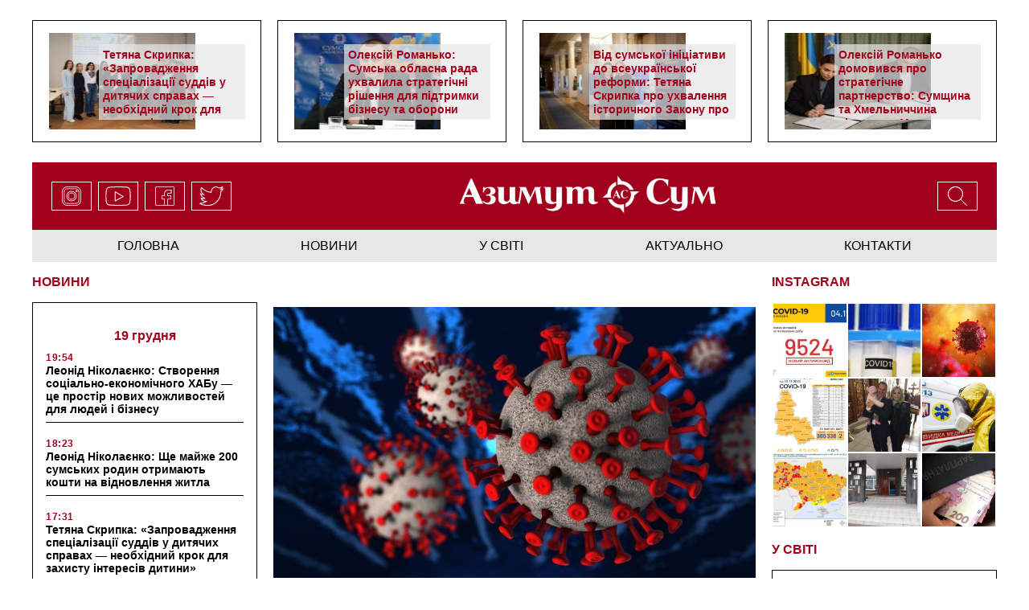

--- FILE ---
content_type: text/html; charset=UTF-8
request_url: https://azimuth.sumy.ua/world-news/nazvan-novyj-simptom-koronavirusnogo-zarazheniya-on-svyazan-so-sluhom.html
body_size: 25033
content:
<!doctype html>
<html lang="ru-RU"
	prefix="og: https://ogp.me/ns#" >
<head>
	<meta charset="UTF-8">
	<meta name="viewport" content="width=device-width, initial-scale=1">
	<link rel="profile" href="https://gmpg.org/xfn/11">
	<title>Назван новый симптом коронавирусного заражения. Он связан со слухом</title>

		<!-- All in One SEO 4.0.12 -->
		<meta name="robots" content="max-snippet:-1, max-image-preview:large, max-video-preview:-1"/>
		<meta name="keywords" content="ковід,симптоми" />
		<link rel="canonical" href="https://azimuth.sumy.ua/world-news/nazvan-novyj-simptom-koronavirusnogo-zarazheniya-on-svyazan-so-sluhom.html" />
		<script type="application/ld+json" class="aioseo-schema">
			{"@context":"https:\/\/schema.org","@graph":[{"@type":"WebSite","@id":"https:\/\/azimuth.sumy.ua\/#website","url":"https:\/\/azimuth.sumy.ua\/","name":"Azimuth","description":"Azimuth Sumy Ua","publisher":{"@id":"https:\/\/azimuth.sumy.ua\/#organization"},"potentialAction":{"@type":"SearchAction","target":"https:\/\/azimuth.sumy.ua\/?s={search_term_string}","query-input":"required name=search_term_string"}},{"@type":"Organization","@id":"https:\/\/azimuth.sumy.ua\/#organization","name":"\u0410\u0437\u0438\u043c\u0443\u0442 \u0421\u0443\u043c","url":"https:\/\/azimuth.sumy.ua\/","logo":{"@type":"ImageObject","@id":"https:\/\/azimuth.sumy.ua\/#organizationLogo","url":"https:\/\/azimuth.sumy.ua\/wp-content\/uploads\/2020\/05\/logo.png","width":1001,"height":150},"image":{"@id":"https:\/\/azimuth.sumy.ua\/#organizationLogo"}},{"@type":"BreadcrumbList","@id":"https:\/\/azimuth.sumy.ua\/world-news\/nazvan-novyj-simptom-koronavirusnogo-zarazheniya-on-svyazan-so-sluhom.html\/#breadcrumblist","itemListElement":[{"@type":"ListItem","@id":"https:\/\/azimuth.sumy.ua\/#listItem","position":1,"item":{"@type":"CollectionPage","@id":"https:\/\/azimuth.sumy.ua\/#item","name":"\u0413\u043b\u0430\u0432\u043d\u0430\u044f","description":"\u0410\u0437\u0438\u043c\u0443\u0442 \u0421\u0443\u043c - \u043e\u043f\u0435\u0440\u0430\u0442\u0438\u0432\u043d\u0456 \u043d\u043e\u0432\u0438\u043d\u0438 \u0456\u0437 \u0436\u0438\u0442\u0442\u044f \u0421\u0443\u043c \u0456 \u0421\u0443\u043c\u0449\u0438\u043d\u0438. \u0420\u0443\u0445\u0430\u0454\u043c\u043e\u0441\u044f \u0440\u0430\u0437\u043e\u043c \u0432 \u0456\u043d\u0444\u043e\u0440\u043c\u0430\u0446\u0456\u0439\u043d\u043e\u043c\u0443 \u043f\u0440\u043e\u0441\u0442\u043e\u0440\u0456!","url":"https:\/\/azimuth.sumy.ua\/"},"nextItem":"https:\/\/azimuth.sumy.ua\/world-news\/#listItem"},{"@type":"ListItem","@id":"https:\/\/azimuth.sumy.ua\/world-news\/#listItem","position":2,"item":{"@type":"CollectionPage","@id":"https:\/\/azimuth.sumy.ua\/world-news\/#item","name":"\u0423 \u0421\u0412\u0406\u0422\u0406","url":"https:\/\/azimuth.sumy.ua\/world-news\/"},"previousItem":"https:\/\/azimuth.sumy.ua\/#listItem"}]},{"@type":"Person","@id":"https:\/\/azimuth.sumy.ua\/author\/journalist_3#author","url":"https:\/\/azimuth.sumy.ua\/author\/journalist_3","name":"journalist 3","image":{"@type":"ImageObject","@id":"https:\/\/azimuth.sumy.ua\/world-news\/nazvan-novyj-simptom-koronavirusnogo-zarazheniya-on-svyazan-so-sluhom.html\/#authorImage","url":"https:\/\/secure.gravatar.com\/avatar\/8f170d3a93707f23545980f6eccad644?s=96&d=mm&r=g","width":96,"height":96,"caption":"journalist 3"}},{"@type":"WebPage","@id":"https:\/\/azimuth.sumy.ua\/world-news\/nazvan-novyj-simptom-koronavirusnogo-zarazheniya-on-svyazan-so-sluhom.html\/#webpage","url":"https:\/\/azimuth.sumy.ua\/world-news\/nazvan-novyj-simptom-koronavirusnogo-zarazheniya-on-svyazan-so-sluhom.html\/","name":"\u041d\u0430\u0437\u0432\u0430\u043d \u043d\u043e\u0432\u044b\u0439 \u0441\u0438\u043c\u043f\u0442\u043e\u043c \u043a\u043e\u0440\u043e\u043d\u0430\u0432\u0438\u0440\u0443\u0441\u043d\u043e\u0433\u043e \u0437\u0430\u0440\u0430\u0436\u0435\u043d\u0438\u044f. \u041e\u043d \u0441\u0432\u044f\u0437\u0430\u043d \u0441\u043e \u0441\u043b\u0443\u0445\u043e\u043c","inLanguage":"ru-RU","isPartOf":{"@id":"https:\/\/azimuth.sumy.ua\/#website"},"breadcrumb":{"@id":"https:\/\/azimuth.sumy.ua\/world-news\/nazvan-novyj-simptom-koronavirusnogo-zarazheniya-on-svyazan-so-sluhom.html\/#breadcrumblist"},"author":"https:\/\/azimuth.sumy.ua\/world-news\/nazvan-novyj-simptom-koronavirusnogo-zarazheniya-on-svyazan-so-sluhom.html\/#author","creator":"https:\/\/azimuth.sumy.ua\/world-news\/nazvan-novyj-simptom-koronavirusnogo-zarazheniya-on-svyazan-so-sluhom.html\/#author","image":{"@type":"ImageObject","@id":"https:\/\/azimuth.sumy.ua\/#mainImage","url":"https:\/\/azimuth.sumy.ua\/wp-content\/uploads\/2020\/11\/DA216427-CCAB-4226-8CAF-AF4CDFEA02A2.jpeg","width":751,"height":422},"primaryImageOfPage":{"@id":"https:\/\/azimuth.sumy.ua\/world-news\/nazvan-novyj-simptom-koronavirusnogo-zarazheniya-on-svyazan-so-sluhom.html\/#mainImage"},"datePublished":"2020-11-04T13:47:40+02:00","dateModified":"2020-11-04T13:47:40+02:00"},{"@type":"Article","@id":"https:\/\/azimuth.sumy.ua\/world-news\/nazvan-novyj-simptom-koronavirusnogo-zarazheniya-on-svyazan-so-sluhom.html\/#article","name":"\u041d\u0430\u0437\u0432\u0430\u043d \u043d\u043e\u0432\u044b\u0439 \u0441\u0438\u043c\u043f\u0442\u043e\u043c \u043a\u043e\u0440\u043e\u043d\u0430\u0432\u0438\u0440\u0443\u0441\u043d\u043e\u0433\u043e \u0437\u0430\u0440\u0430\u0436\u0435\u043d\u0438\u044f. \u041e\u043d \u0441\u0432\u044f\u0437\u0430\u043d \u0441\u043e \u0441\u043b\u0443\u0445\u043e\u043c","headline":"\u041d\u0430\u0437\u0432\u0430\u043d \u043d\u043e\u0432\u044b\u0439 \u0441\u0438\u043c\u043f\u0442\u043e\u043c \u043a\u043e\u0440\u043e\u043d\u0430\u0432\u0438\u0440\u0443\u0441\u043d\u043e\u0433\u043e \u0437\u0430\u0440\u0430\u0436\u0435\u043d\u0438\u044f. \u041e\u043d \u0441\u0432\u044f\u0437\u0430\u043d \u0441\u043e \u0441\u043b\u0443\u0445\u043e\u043c","author":{"@id":"https:\/\/azimuth.sumy.ua\/author\/journalist_3#author"},"publisher":{"@id":"https:\/\/azimuth.sumy.ua\/#organization"},"datePublished":"2020-11-04T13:47:40+02:00","dateModified":"2020-11-04T13:47:40+02:00","articleSection":"\u0423 \u0421\u0412\u0406\u0422\u0406, \u043a\u043e\u0432\u0456\u0434, \u0441\u0438\u043c\u043f\u0442\u043e\u043c\u0438","mainEntityOfPage":{"@id":"https:\/\/azimuth.sumy.ua\/world-news\/nazvan-novyj-simptom-koronavirusnogo-zarazheniya-on-svyazan-so-sluhom.html\/#webpage"},"isPartOf":{"@id":"https:\/\/azimuth.sumy.ua\/world-news\/nazvan-novyj-simptom-koronavirusnogo-zarazheniya-on-svyazan-so-sluhom.html\/#webpage"},"image":{"@type":"ImageObject","@id":"https:\/\/azimuth.sumy.ua\/#articleImage","url":"https:\/\/azimuth.sumy.ua\/wp-content\/uploads\/2020\/11\/DA216427-CCAB-4226-8CAF-AF4CDFEA02A2.jpeg","width":751,"height":422}}]}
		</script>
		<script type="text/javascript" >
			window.ga=window.ga||function(){(ga.q=ga.q||[]).push(arguments)};ga.l=+new Date;
			ga('create', "UA-168707711-1", 'auto');
			ga('send', 'pageview');
		</script>
		<script async src="https://www.google-analytics.com/analytics.js"></script>
		<!-- All in One SEO -->

<link rel='dns-prefetch' href='//ajax.googleapis.com' />
<link rel='dns-prefetch' href='//stackpath.bootstrapcdn.com' />
<link rel='dns-prefetch' href='//maxcdn.bootstrapcdn.com' />
<link rel='dns-prefetch' href='//s.w.org' />
<link rel="alternate" type="application/rss+xml" title="Azimuth &raquo; Лента" href="https://azimuth.sumy.ua/feed" />
<link rel="alternate" type="application/rss+xml" title="Azimuth &raquo; Лента комментариев" href="https://azimuth.sumy.ua/comments/feed" />
<link rel="alternate" type="application/rss+xml" title="Azimuth &raquo; Лента комментариев к &laquo;Назван новый симптом коронавирусного заражения. Он связан со слухом&raquo;" href="https://azimuth.sumy.ua/world-news/nazvan-novyj-simptom-koronavirusnogo-zarazheniya-on-svyazan-so-sluhom.html/feed" />
		<script>
			window._wpemojiSettings = {"baseUrl":"https:\/\/s.w.org\/images\/core\/emoji\/13.0.0\/72x72\/","ext":".png","svgUrl":"https:\/\/s.w.org\/images\/core\/emoji\/13.0.0\/svg\/","svgExt":".svg","source":{"concatemoji":"https:\/\/azimuth.sumy.ua\/wp-includes\/js\/wp-emoji-release.min.js"}};
			!function(e,a,t){var r,n,o,i,p=a.createElement("canvas"),s=p.getContext&&p.getContext("2d");function c(e,t){var a=String.fromCharCode;s.clearRect(0,0,p.width,p.height),s.fillText(a.apply(this,e),0,0);var r=p.toDataURL();return s.clearRect(0,0,p.width,p.height),s.fillText(a.apply(this,t),0,0),r===p.toDataURL()}function l(e){if(!s||!s.fillText)return!1;switch(s.textBaseline="top",s.font="600 32px Arial",e){case"flag":return!c([127987,65039,8205,9895,65039],[127987,65039,8203,9895,65039])&&(!c([55356,56826,55356,56819],[55356,56826,8203,55356,56819])&&!c([55356,57332,56128,56423,56128,56418,56128,56421,56128,56430,56128,56423,56128,56447],[55356,57332,8203,56128,56423,8203,56128,56418,8203,56128,56421,8203,56128,56430,8203,56128,56423,8203,56128,56447]));case"emoji":return!c([55357,56424,8205,55356,57212],[55357,56424,8203,55356,57212])}return!1}function d(e){var t=a.createElement("script");t.src=e,t.defer=t.type="text/javascript",a.getElementsByTagName("head")[0].appendChild(t)}for(i=Array("flag","emoji"),t.supports={everything:!0,everythingExceptFlag:!0},o=0;o<i.length;o++)t.supports[i[o]]=l(i[o]),t.supports.everything=t.supports.everything&&t.supports[i[o]],"flag"!==i[o]&&(t.supports.everythingExceptFlag=t.supports.everythingExceptFlag&&t.supports[i[o]]);t.supports.everythingExceptFlag=t.supports.everythingExceptFlag&&!t.supports.flag,t.DOMReady=!1,t.readyCallback=function(){t.DOMReady=!0},t.supports.everything||(n=function(){t.readyCallback()},a.addEventListener?(a.addEventListener("DOMContentLoaded",n,!1),e.addEventListener("load",n,!1)):(e.attachEvent("onload",n),a.attachEvent("onreadystatechange",function(){"complete"===a.readyState&&t.readyCallback()})),(r=t.source||{}).concatemoji?d(r.concatemoji):r.wpemoji&&r.twemoji&&(d(r.twemoji),d(r.wpemoji)))}(window,document,window._wpemojiSettings);
		</script>
		<style>
img.wp-smiley,
img.emoji {
	display: inline !important;
	border: none !important;
	box-shadow: none !important;
	height: 1em !important;
	width: 1em !important;
	margin: 0 .07em !important;
	vertical-align: -0.1em !important;
	background: none !important;
	padding: 0 !important;
}
</style>
	<link rel='stylesheet' id='sb_instagram_styles-css'  href='https://azimuth.sumy.ua/wp-content/plugins/instagram-feed/css/sbi-styles.min.css' media='all' />
<link rel='stylesheet' id='wp-block-library-css'  href='https://azimuth.sumy.ua/wp-includes/css/dist/block-library/style.min.css' media='all' />
<link rel='stylesheet' id='wp-pagenavi-css'  href='https://azimuth.sumy.ua/wp-content/plugins/wp-pagenavi/pagenavi-css.css' media='all' />
<link rel='stylesheet' id='boostrap-style-css'  href='https://maxcdn.bootstrapcdn.com/bootstrap/4.0.0/css/bootstrap.min.css' media='' />
<link rel='stylesheet' id='style-css'  href='https://azimuth.sumy.ua/wp-content/themes/azimuth/style.css' media='' />
<link rel="https://api.w.org/" href="https://azimuth.sumy.ua/wp-json/" /><link rel="alternate" type="application/json" href="https://azimuth.sumy.ua/wp-json/wp/v2/posts/32093" /><link rel="EditURI" type="application/rsd+xml" title="RSD" href="https://azimuth.sumy.ua/xmlrpc.php?rsd" />
<link rel="wlwmanifest" type="application/wlwmanifest+xml" href="https://azimuth.sumy.ua/wp-includes/wlwmanifest.xml" /> 
<link rel='prev' title='Мер Конотопа захворів на COVID-19' href='https://azimuth.sumy.ua/news/mer-konotopa-zahvoriv-na-covid-19.html' />
<link rel='next' title='Освітяни Сумщини готуються до роботи в будь-яких умовах' href='https://azimuth.sumy.ua/news/osvityani-sumshhini-gotuyutsya-do-roboti-v-bud-yakih-umovah.html' />

<link rel='shortlink' href='https://azimuth.sumy.ua/?p=32093' />
<link rel="alternate" type="application/json+oembed" href="https://azimuth.sumy.ua/wp-json/oembed/1.0/embed?url=https%3A%2F%2Fazimuth.sumy.ua%2Fworld-news%2Fnazvan-novyj-simptom-koronavirusnogo-zarazheniya-on-svyazan-so-sluhom.html" />
<link rel="alternate" type="text/xml+oembed" href="https://azimuth.sumy.ua/wp-json/oembed/1.0/embed?url=https%3A%2F%2Fazimuth.sumy.ua%2Fworld-news%2Fnazvan-novyj-simptom-koronavirusnogo-zarazheniya-on-svyazan-so-sluhom.html&#038;format=xml" />
<link rel="pingback" href="https://azimuth.sumy.ua/xmlrpc.php">		<!-- Global site tag (gtag.js) - Google Analytics -->
		<script async src="https://www.googletagmanager.com/gtag/js?id=UA-168707711-1"></script>
		<script>
			window.dataLayer = window.dataLayer || [];
			function gtag(){dataLayer.push(arguments);}
			gtag('js', new Date());
			gtag('config', 'UA-168707711-1');
		</script>

		<meta property="og:image" content="https://azimuth.sumy.ua/wp-content/uploads/2020/11/DA216427-CCAB-4226-8CAF-AF4CDFEA02A2.jpeg" />
<meta property="og:type" content="article" />
<meta property="og:title" content="Назван новый симптом коронавирусного заражения. Он связан со слухом" />
<meta property="og:image:width" content="400" />
<meta property="og:image:height" content="300" />
<meta property="og:url" content="https://azimuth.sumy.ua/world-news/nazvan-novyj-simptom-koronavirusnogo-zarazheniya-on-svyazan-so-sluhom.html" />
<meta property="og:description" content="Заместитель директора по клинико-аналитической работе ЦНИИ Эпидемиологии Роспотребнадзора Наталья Пшеничная рассказала о еще одном симптоме коронавируса, который касается слуха. Об этом сообщает РИА «Новости» в среду, 4 ноября. «Заложенность ушей — не такой уж и редкий симптом Covid-19», — сказала Пшеничная. Она сослалась на исследование, проведенное в Турции. Там ученые проанализировали симптомы 172 пациентов с [&hellip;]" />
<style>.recentcomments a{display:inline !important;padding:0 !important;margin:0 !important;}</style><link rel="icon" href="https://azimuth.sumy.ua/wp-content/uploads/2020/05/cropped-logo-32x32.png" sizes="32x32" />
<link rel="icon" href="https://azimuth.sumy.ua/wp-content/uploads/2020/05/cropped-logo-192x192.png" sizes="192x192" />
<link rel="apple-touch-icon" href="https://azimuth.sumy.ua/wp-content/uploads/2020/05/cropped-logo-180x180.png" />
<meta name="msapplication-TileImage" content="https://azimuth.sumy.ua/wp-content/uploads/2020/05/cropped-logo-270x270.png" />
</head>

<body data-rsssl=1 class="post-template-default single single-post postid-32093 single-format-standard">
<!--[if lte IE 8]>
<p>Вы используете <strong>устаревший</strong> браузер. Пожалуйста, обновите Ваш браузер</a>, чтобы улучшить отображение веб-сайта .</p>
<p>You are using an <strong>outdated</strong> browser. Please upgrade your browser</a> to improve your experience.</p>
<![endif]-->
<div id="page">
	<div class="header-news inner-wrap">

				<article id="post-37437" class="article-content post-37437 post type-post status-publish format-standard has-post-thumbnail hentry category-actually-news category-news">
				<div class="news-media-inner">
					<figure>
						<a href="https://azimuth.sumy.ua/news/tetyana-skripka-zaprovadzhennya-spetsializatsiyi-suddiv-u-dityachih-spravah-neobhidnij-krok-dlya-zahistu-interesiv-ditini.html" title="Тетяна Скрипка: «Запровадження спеціалізації суддів у дитячих справах — необхідний крок для захисту інтересів дитини»"><img width="165" height="120" src="https://azimuth.sumy.ua/wp-content/uploads/2025/12/600338338_1910382996217610_720971398188070038_n-165x120.jpg" class="attachment-azimuth-featured-post-small size-azimuth-featured-post-small wp-post-image" alt="Тетяна Скрипка: «Запровадження спеціалізації суддів у дитячих справах — необхідний крок для захисту інтересів дитини»" loading="lazy" title="Тетяна Скрипка: «Запровадження спеціалізації суддів у дитячих справах — необхідний крок для захисту інтересів дитини»" srcset="https://azimuth.sumy.ua/wp-content/uploads/2025/12/600338338_1910382996217610_720971398188070038_n-165x120.jpg 165w, https://azimuth.sumy.ua/wp-content/uploads/2025/12/600338338_1910382996217610_720971398188070038_n-768x560.jpg 768w, https://azimuth.sumy.ua/wp-content/uploads/2025/12/600338338_1910382996217610_720971398188070038_n-178x130.jpg 178w, https://azimuth.sumy.ua/wp-content/uploads/2025/12/600338338_1910382996217610_720971398188070038_n.jpg 1256w" sizes="(max-width: 165px) 100vw, 165px" /></a>					</figure>
				</div><!-- .news-media-inner -->
				<header class="entry-header">
					<div class="entry-header-inner">
						<h3 class="entry-title"><a href="https://azimuth.sumy.ua/news/tetyana-skripka-zaprovadzhennya-spetsializatsiyi-suddiv-u-dityachih-spravah-neobhidnij-krok-dlya-zahistu-interesiv-ditini.html">Тетяна Скрипка: «Запровадження спеціалізації суддів у дитячих справах — необхідний крок для захисту інтересів дитини»</a></h3>
					</div><!-- .entry-header-inner -->
				</header>
			</article><!-- #post-37437 -->
					<article id="post-37435" class="article-content post-37435 post type-post status-publish format-standard has-post-thumbnail hentry category-actually-news category-news">
				<div class="news-media-inner">
					<figure>
						<a href="https://azimuth.sumy.ua/news/oleksij-romanko-sumska-oblasna-rada-uhvalila-strategichni-rishennya-dlya-pidtrimki-biznesu-ta-oboroni-regionu.html" title="Олексій Романько: Сумська обласна рада ухвалила стратегічні рішення для підтримки бізнесу та оборони регіону"><img width="160" height="120" src="https://azimuth.sumy.ua/wp-content/uploads/2025/12/photo_2025-12-18-20.39.38-160x120.jpeg" class="attachment-azimuth-featured-post-small size-azimuth-featured-post-small wp-post-image" alt="Олексій Романько: Сумська обласна рада ухвалила стратегічні рішення для підтримки бізнесу та оборони регіону" loading="lazy" title="Олексій Романько: Сумська обласна рада ухвалила стратегічні рішення для підтримки бізнесу та оборони регіону" srcset="https://azimuth.sumy.ua/wp-content/uploads/2025/12/photo_2025-12-18-20.39.38-160x120.jpeg 160w, https://azimuth.sumy.ua/wp-content/uploads/2025/12/photo_2025-12-18-20.39.38-768x576.jpeg 768w, https://azimuth.sumy.ua/wp-content/uploads/2025/12/photo_2025-12-18-20.39.38-173x130.jpeg 173w, https://azimuth.sumy.ua/wp-content/uploads/2025/12/photo_2025-12-18-20.39.38.jpeg 1280w" sizes="(max-width: 160px) 100vw, 160px" /></a>					</figure>
				</div><!-- .news-media-inner -->
				<header class="entry-header">
					<div class="entry-header-inner">
						<h3 class="entry-title"><a href="https://azimuth.sumy.ua/news/oleksij-romanko-sumska-oblasna-rada-uhvalila-strategichni-rishennya-dlya-pidtrimki-biznesu-ta-oboroni-regionu.html">Олексій Романько: Сумська обласна рада ухвалила стратегічні рішення для підтримки бізнесу та оборони регіону</a></h3>
					</div><!-- .entry-header-inner -->
				</header>
			</article><!-- #post-37435 -->
					<article id="post-37433" class="article-content post-37433 post type-post status-publish format-standard has-post-thumbnail hentry category-actually-news category-news">
				<div class="news-media-inner">
					<figure>
						<a href="https://azimuth.sumy.ua/news/vid-sumskoyi-initsiativi-do-vseukrayinskoyi-reformi-tetyana-skripka-pro-uhvalennya-istorichnogo-zakonu-pro-nastavnitstvo.html" title="Від сумської ініціативи до всеукраїнської реформи: Тетяна Скрипка про ухвалення історичного Закону про наставництво"><img width="180" height="120" src="https://azimuth.sumy.ua/wp-content/uploads/2025/12/598883364_1909626286293281_1049787596057288345_n-180x120.jpg" class="attachment-azimuth-featured-post-small size-azimuth-featured-post-small wp-post-image" alt="Від сумської ініціативи до всеукраїнської реформи: Тетяна Скрипка про ухвалення історичного Закону про наставництво" loading="lazy" title="Від сумської ініціативи до всеукраїнської реформи: Тетяна Скрипка про ухвалення історичного Закону про наставництво" srcset="https://azimuth.sumy.ua/wp-content/uploads/2025/12/598883364_1909626286293281_1049787596057288345_n-180x120.jpg 180w, https://azimuth.sumy.ua/wp-content/uploads/2025/12/598883364_1909626286293281_1049787596057288345_n-768x512.jpg 768w, https://azimuth.sumy.ua/wp-content/uploads/2025/12/598883364_1909626286293281_1049787596057288345_n-195x130.jpg 195w, https://azimuth.sumy.ua/wp-content/uploads/2025/12/598883364_1909626286293281_1049787596057288345_n.jpg 1280w" sizes="(max-width: 180px) 100vw, 180px" /></a>					</figure>
				</div><!-- .news-media-inner -->
				<header class="entry-header">
					<div class="entry-header-inner">
						<h3 class="entry-title"><a href="https://azimuth.sumy.ua/news/vid-sumskoyi-initsiativi-do-vseukrayinskoyi-reformi-tetyana-skripka-pro-uhvalennya-istorichnogo-zakonu-pro-nastavnitstvo.html">Від сумської ініціативи до всеукраїнської реформи: Тетяна Скрипка про ухвалення історичного Закону про наставництво</a></h3>
					</div><!-- .entry-header-inner -->
				</header>
			</article><!-- #post-37433 -->
					<article id="post-37431" class="article-content post-37431 post type-post status-publish format-standard has-post-thumbnail hentry category-actually-news category-news">
				<div class="news-media-inner">
					<figure>
						<a href="https://azimuth.sumy.ua/news/oleksij-romanko-domovivsya-pro-strategichne-partnerstvo-sumshhina-ta-hmelnichchina-pidpisali-memorandum-pro-spivpratsyu.html" title="Олексій Романько домовився про стратегічне партнерство: Сумщина та Хмельниччина підписали Меморандум про співпрацю"><img width="150" height="120" src="https://azimuth.sumy.ua/wp-content/uploads/2025/12/601971379_1544799743789442_4493264235169634538_n-150x120.jpg" class="attachment-azimuth-featured-post-small size-azimuth-featured-post-small wp-post-image" alt="Олексій Романько домовився про стратегічне партнерство: Сумщина та Хмельниччина підписали Меморандум про співпрацю" loading="lazy" title="Олексій Романько домовився про стратегічне партнерство: Сумщина та Хмельниччина підписали Меморандум про співпрацю" srcset="https://azimuth.sumy.ua/wp-content/uploads/2025/12/601971379_1544799743789442_4493264235169634538_n-150x120.jpg 150w, https://azimuth.sumy.ua/wp-content/uploads/2025/12/601971379_1544799743789442_4493264235169634538_n-768x614.jpg 768w, https://azimuth.sumy.ua/wp-content/uploads/2025/12/601971379_1544799743789442_4493264235169634538_n-163x130.jpg 163w, https://azimuth.sumy.ua/wp-content/uploads/2025/12/601971379_1544799743789442_4493264235169634538_n.jpg 1070w" sizes="(max-width: 150px) 100vw, 150px" /></a>					</figure>
				</div><!-- .news-media-inner -->
				<header class="entry-header">
					<div class="entry-header-inner">
						<h3 class="entry-title"><a href="https://azimuth.sumy.ua/news/oleksij-romanko-domovivsya-pro-strategichne-partnerstvo-sumshhina-ta-hmelnichchina-pidpisali-memorandum-pro-spivpratsyu.html">Олексій Романько домовився про стратегічне партнерство: Сумщина та Хмельниччина підписали Меморандум про співпрацю</a></h3>
					</div><!-- .entry-header-inner -->
				</header>
			</article><!-- #post-37431 -->
		</div><!-- /.header-news -->	<header id="masthead">
		<div class="header-logo inner-wrap clearfix">
	<div class="social-links">
		<a href="https://www.instagram.com/azimutsum/">
					<span class="icon">
						<svg>
								<use xlink:href=https://azimuth.sumy.ua/wp-content/themes/azimuth/img/sprite.svg#instagram></use>
						</svg>
					</span>
		</a>
		<a href="#">
					<span class="icon">
						<svg>
								<use xlink:href=https://azimuth.sumy.ua/wp-content/themes/azimuth/img/sprite.svg#youtube></use>
						</svg>
					</span>
		</a>
		<a href="#">
					<span class="icon">
						<svg>
								<use xlink:href=https://azimuth.sumy.ua/wp-content/themes/azimuth/img/sprite.svg#facebook></use>
						</svg>
					</span>
		</a>
		<a href="#">
					<span class="icon">
						<svg>
							<use xlink:href=https://azimuth.sumy.ua/wp-content/themes/azimuth/img/sprite.svg#twitter></use>
						</svg>
					</span>
		</a>
	</div><!-- /.social-links -->
	<div class="logo">
		<a href="/"><img src="https://azimuth.sumy.ua/wp-content/themes/azimuth/img/logo.png" alt="AZIMUTH" title="AZIMUTH"></a>
	</div><!-- /.logo -->
	<div class="search">

		<!-- Button trigger modal -->
		<button type="button" data-toggle="modal" data-target="#myModal">
				<span >
					<svg>
							<use xlink:href=https://azimuth.sumy.ua/wp-content/themes/azimuth/img/sprite.svg#search></use>
					</svg>
			</span>
		</button>
	</div><!-- /.search -->
</div><!-- /.header-logo -->		
<div id="menu" class="inner-wrap clearfix">
	<!-- Navbar -->
	<nav class="navbar navbar-expand-md">
		<div class="container">
			<button class="navbar-toggler" type="button" data-toggle="collapse" data-target="#navbarColor01" aria-controls="navbarColor01" aria-expanded="false" aria-label="Toggle navigation">
				<svg height="32px" id="Layer_1" style="enable-background:new 0 0 32 32;" version="1.1" viewBox="0 0 32 32" width="32px" xml:space="preserve" xmlns="http://www.w3.org/2000/svg" xmlns:xlink="http://www.w3.org/1999/xlink"><path d="M4,10h24c1.104,0,2-0.896,2-2s-0.896-2-2-2H4C2.896,6,2,6.896,2,8S2.896,10,4,10z M28,14H4c-1.104,0-2,0.896-2,2  s0.896,2,2,2h24c1.104,0,2-0.896,2-2S29.104,14,28,14z M28,22H4c-1.104,0-2,0.896-2,2s0.896,2,2,2h24c1.104,0,2-0.896,2-2  S29.104,22,28,22z"/></svg>
			</button>
			<div class="collapse navbar-collapse" id="navbarColor01">
				<ul id="menu-menyu-footer" class=""><li id="menu-item-102" class="menu-item menu-item-type-custom menu-item-object-custom nav-item nav-item-102"><a title="Головна" href="/" class="nav-link">Головна</a></li><li id="menu-item-98" class="menu-item menu-item-type-post_type menu-item-object-page nav-item nav-item-98"><a title="новини" href="https://azimuth.sumy.ua/every-news" class="nav-link">новини</a></li><li id="menu-item-99" class="menu-item menu-item-type-post_type menu-item-object-page nav-item nav-item-99"><a title="у світі" href="https://azimuth.sumy.ua/every-world-news" class="nav-link">у світі</a></li><li id="menu-item-100" class="menu-item menu-item-type-post_type menu-item-object-page nav-item nav-item-100"><a title="актуально" href="https://azimuth.sumy.ua/every-actual-news" class="nav-link">актуально</a></li><li id="menu-item-101" class="menu-item menu-item-type-post_type menu-item-object-page nav-item nav-item-101"><a title="Контакти" href="https://azimuth.sumy.ua/contacts" class="nav-link">Контакти</a></li></ul>			</div>
		</div><!-- Container End -->
	</nav>
	<!-- Navbar End -->
</div>	</header>


	<main id="single-page-main" class="inner-wrap clearfix">
		<div class="left-col clearfix">
	<div class="block-container">
		<div class="block-title">
			<a href="/every-news">НОВИНИ</a>
		</div>
		<div class="news-list clearfix">
		

			<div class="group-date">
				19 грудня			</div>

		
		<article id="post-37441" class="article-content post-37441 post type-post status-publish format-standard has-post-thumbnail hentry category-news">
			<header class="entry-header">
				<div class="entry-header-inner">
					<div class="news-time">19:54 </div>
					<h3 class="entry-title teg-bold"><a href="https://azimuth.sumy.ua/news/leonid-nikolayenko-stvorennya-sotsialno-ekonomichnogo-habu-tse-prostir-novih-mozhlivostej-dlya-lyudej-i-biznesu.html">Леонід Ніколаєнко: Створення соціально-економічного ХАБу — це простір нових можливостей для людей і бізнесу</a></h3>
				</div><!-- .entry-header-inner -->
			</header>
		</article><!-- #post-37441 -->

			
		<article id="post-37439" class="article-content post-37439 post type-post status-publish format-standard has-post-thumbnail hentry category-news">
			<header class="entry-header">
				<div class="entry-header-inner">
					<div class="news-time">18:23 </div>
					<h3 class="entry-title teg-bold"><a href="https://azimuth.sumy.ua/news/leonid-nikolayenko-shhe-majzhe-200-sumskih-rodin-otrimayut-koshti-na-vidnovlennya-zhitla.html">Леонід Ніколаєнко: Ще майже 200 сумських родин отримають кошти на відновлення житла</a></h3>
				</div><!-- .entry-header-inner -->
			</header>
		</article><!-- #post-37439 -->

			
		<article id="post-37437" class="article-content post-37437 post type-post status-publish format-standard has-post-thumbnail hentry category-actually-news category-news">
			<header class="entry-header">
				<div class="entry-header-inner">
					<div class="news-time">17:31 </div>
					<h3 class="entry-title teg-bold"><a href="https://azimuth.sumy.ua/news/tetyana-skripka-zaprovadzhennya-spetsializatsiyi-suddiv-u-dityachih-spravah-neobhidnij-krok-dlya-zahistu-interesiv-ditini.html">Тетяна Скрипка: «Запровадження спеціалізації суддів у дитячих справах — необхідний крок для захисту інтересів дитини»</a></h3>
				</div><!-- .entry-header-inner -->
			</header>
		</article><!-- #post-37437 -->

			
			<div class="group-date">
				18 грудня			</div>

		
		<article id="post-37435" class="article-content post-37435 post type-post status-publish format-standard has-post-thumbnail hentry category-actually-news category-news">
			<header class="entry-header">
				<div class="entry-header-inner">
					<div class="news-time">20:55 </div>
					<h3 class="entry-title teg-bold"><a href="https://azimuth.sumy.ua/news/oleksij-romanko-sumska-oblasna-rada-uhvalila-strategichni-rishennya-dlya-pidtrimki-biznesu-ta-oboroni-regionu.html">Олексій Романько: Сумська обласна рада ухвалила стратегічні рішення для підтримки бізнесу та оборони регіону</a></h3>
				</div><!-- .entry-header-inner -->
			</header>
		</article><!-- #post-37435 -->

			
		<article id="post-37433" class="article-content post-37433 post type-post status-publish format-standard has-post-thumbnail hentry category-actually-news category-news">
			<header class="entry-header">
				<div class="entry-header-inner">
					<div class="news-time">20:08 </div>
					<h3 class="entry-title teg-bold"><a href="https://azimuth.sumy.ua/news/vid-sumskoyi-initsiativi-do-vseukrayinskoyi-reformi-tetyana-skripka-pro-uhvalennya-istorichnogo-zakonu-pro-nastavnitstvo.html">Від сумської ініціативи до всеукраїнської реформи: Тетяна Скрипка про ухвалення історичного Закону про наставництво</a></h3>
				</div><!-- .entry-header-inner -->
			</header>
		</article><!-- #post-37433 -->

			
		<article id="post-37431" class="article-content post-37431 post type-post status-publish format-standard has-post-thumbnail hentry category-actually-news category-news">
			<header class="entry-header">
				<div class="entry-header-inner">
					<div class="news-time">18:47 </div>
					<h3 class="entry-title teg-bold"><a href="https://azimuth.sumy.ua/news/oleksij-romanko-domovivsya-pro-strategichne-partnerstvo-sumshhina-ta-hmelnichchina-pidpisali-memorandum-pro-spivpratsyu.html">Олексій Романько домовився про стратегічне партнерство: Сумщина та Хмельниччина підписали Меморандум про співпрацю</a></h3>
				</div><!-- .entry-header-inner -->
			</header>
		</article><!-- #post-37431 -->

			
			<div class="group-date">
				17 грудня			</div>

		
		<article id="post-37429" class="article-content post-37429 post type-post status-publish format-standard has-post-thumbnail hentry category-news">
			<header class="entry-header">
				<div class="entry-header-inner">
					<div class="news-time">22:03 </div>
					<h3 class="entry-title teg-bold"><a href="https://azimuth.sumy.ua/news/volodimir-potseluyev-nashe-zavdannya-povernuti-yakist-zhittya-likarnya-svyatogo-pantelejmona-posilila-reabilitatsijnij-tsentr-obladnannyam-za-1-2-mln-grn.html">Володимир Поцелуєв: «Наше завдання — повернути якість життя». Лікарня Святого Пантелеймона посилила реабілітаційний центр обладнанням за 1,2 млн грн</a></h3>
				</div><!-- .entry-header-inner -->
			</header>
		</article><!-- #post-37429 -->

			
		<article id="post-37427" class="article-content post-37427 post type-post status-publish format-standard has-post-thumbnail hentry category-actually-news category-news">
			<header class="entry-header">
				<div class="entry-header-inner">
					<div class="news-time">15:35 </div>
					<h3 class="entry-title teg-bold"><a href="https://azimuth.sumy.ua/news/zrobleno-v-sumah-mistseve-pidpriyemstvo-prezentuvalo-unikalnij-inklyuzivnij-avtobus-shho-daruye-svobodu-ruhu.html">«Зроблено в Сумах»: місцеве підприємство презентувало унікальний інклюзивний автобус, що дарує свободу руху</a></h3>
				</div><!-- .entry-header-inner -->
			</header>
		</article><!-- #post-37427 -->

			
		<article id="post-37425" class="article-content post-37425 post type-post status-publish format-standard has-post-thumbnail hentry category-news">
			<header class="entry-header">
				<div class="entry-header-inner">
					<div class="news-time">13:31 </div>
					<h3 class="entry-title teg-bold"><a href="https://azimuth.sumy.ua/news/brobus-servis-z-bronyuvannya-kvitkiv-na-pasazhirski-perevezennya-v-yevropu.html">BroBus — сервіс з бронювання квитків на пасажирські перевезення в Європу</a></h3>
				</div><!-- .entry-header-inner -->
			</header>
		</article><!-- #post-37425 -->

			
		<article id="post-37423" class="article-content post-37423 post type-post status-publish format-standard has-post-thumbnail hentry category-news">
			<header class="entry-header">
				<div class="entry-header-inner">
					<div class="news-time">12:34 </div>
					<h3 class="entry-title teg-bold"><a href="https://azimuth.sumy.ua/news/batkivshhina-initsiyuye-zaprovadzhennya-moratoriyu-na-pidvishhennya-podatkiv-dlya-malogo-ta-serednogo-biznesu.html">«Батьківщина» ініціює запровадження мораторію на підвищення податків для малого та середнього бізнесу</a></h3>
				</div><!-- .entry-header-inner -->
			</header>
		</article><!-- #post-37423 -->

			
		<article id="post-37421" class="article-content post-37421 post type-post status-publish format-standard has-post-thumbnail hentry category-news">
			<header class="entry-header">
				<div class="entry-header-inner">
					<div class="news-time">12:17 </div>
					<h3 class="entry-title teg-bold"><a href="https://azimuth.sumy.ua/news/leonid-nikolayenko-sumi-prodovzhuyut-zmitsnyuvati-stijkist-u-kiyevi-prezentuvali-rezultati-spivpratsi-gromadi-z-mizhnarodnimi-donorami.html">Леонід Ніколаєнко: Суми продовжують зміцнювати стійкість. У Києві презентували результати співпраці громади з міжнародними донорами</a></h3>
				</div><!-- .entry-header-inner -->
			</header>
		</article><!-- #post-37421 -->

			
			<div class="group-date">
				16 грудня			</div>

		
		<article id="post-37419" class="article-content post-37419 post type-post status-publish format-standard has-post-thumbnail hentry category-news">
			<header class="entry-header">
				<div class="entry-header-inner">
					<div class="news-time">22:53 </div>
					<h3 class="entry-title teg-bold"><a href="https://azimuth.sumy.ua/news/leonid-nikolayenko-poprosiv-sumchan-nadavati-propozitsiyi-shhodo-formuvannya-byudzhetu-2026.html">Леонід Ніколаєнко попросив сумчан надавати пропозиції щодо формування бюджету-2026</a></h3>
				</div><!-- .entry-header-inner -->
			</header>
		</article><!-- #post-37419 -->

			
			<div class="group-date">
				15 грудня			</div>

		
		<article id="post-37416" class="article-content post-37416 post type-post status-publish format-standard has-post-thumbnail hentry category-news">
			<header class="entry-header">
				<div class="entry-header-inner">
					<div class="news-time">20:58 </div>
					<h3 class="entry-title teg-bold"><a href="https://azimuth.sumy.ua/news/bezpeka-kordonu-ta-pidtrimka-zahisnikiv-oleksij-romanko-proviv-zustrich-iz-kerivnitstvom-prikordonnogo-zagonu.html">Безпека кордону та підтримка захисників: Олексій Романько провів зустріч із керівництвом прикордонного загону</a></h3>
				</div><!-- .entry-header-inner -->
			</header>
		</article><!-- #post-37416 -->

			
			<div class="group-date">
				12 грудня			</div>

		
		<article id="post-37414" class="article-content post-37414 post type-post status-publish format-standard has-post-thumbnail hentry category-actually-news category-news">
			<header class="entry-header">
				<div class="entry-header-inner">
					<div class="news-time">23:14 </div>
					<h3 class="entry-title teg-bold"><a href="https://azimuth.sumy.ua/news/bezpeka-ta-rozvitok-leonid-nikolayenko-okresliv-strategichni-plani-sumskoyi-gromadi-do-2027-roku.html">Безпека та розвиток: Леонід Ніколаєнко окреслив стратегічні плани Сумської громади до 2027 року</a></h3>
				</div><!-- .entry-header-inner -->
			</header>
		</article><!-- #post-37414 -->

			
		<article id="post-37412" class="article-content post-37412 post type-post status-publish format-standard has-post-thumbnail hentry category-actually-news category-news">
			<header class="entry-header">
				<div class="entry-header-inner">
					<div class="news-time">22:16 </div>
					<h3 class="entry-title teg-bold"><a href="https://azimuth.sumy.ua/news/fabrika-shhastya-na-putivlshhini-oleksij-romanko-podaruvav-dityam-svyato-ta-otsiniv-umovi-pozashkilnoyi-osviti.html">«Фабрика щастя» на Путивльщині: Олексій Романько подарував дітям свято та оцінив умови позашкільної освіти</a></h3>
				</div><!-- .entry-header-inner -->
			</header>
		</article><!-- #post-37412 -->

			
		<article id="post-37410" class="article-content post-37410 post type-post status-publish format-standard has-post-thumbnail hentry category-actually-news category-news">
			<header class="entry-header">
				<div class="entry-header-inner">
					<div class="news-time">10:50 </div>
					<h3 class="entry-title teg-bold"><a href="https://azimuth.sumy.ua/news/stolichna-meditsina-staye-blizhchoyu-za-initsiativi-volodimira-potseluyeva-u-sumah-provede-prijom-providnij-kardiohirurg-institutu-amosova.html">«Столична медицина стає ближчою»: за ініціативи Володимира Поцелуєва у Сумах проведе прийом провідний кардіохірург інституту Амосова</a></h3>
				</div><!-- .entry-header-inner -->
			</header>
		</article><!-- #post-37410 -->

			
			<div class="group-date">
				11 грудня			</div>

		
		<article id="post-37408" class="article-content post-37408 post type-post status-publish format-standard has-post-thumbnail hentry category-actually-news category-news">
			<header class="entry-header">
				<div class="entry-header-inner">
					<div class="news-time">19:16 </div>
					<h3 class="entry-title teg-bold"><a href="https://azimuth.sumy.ua/news/oleksij-romanko-obgovoriv-iz-dmitrom-lubintsem-zahist-prav-zhiteliv-sumshhini-v-umovah-vijni.html">Олексій Романько обговорив із Дмитром Лубінцем захист прав жителів Сумщини в умовах війни</a></h3>
				</div><!-- .entry-header-inner -->
			</header>
		</article><!-- #post-37408 -->

			
			<div class="group-date">
				8 грудня			</div>

		
		<article id="post-37405" class="article-content post-37405 post type-post status-publish format-standard has-post-thumbnail hentry category-actually-news category-news">
			<header class="entry-header">
				<div class="entry-header-inner">
					<div class="news-time">9:21 </div>
					<h3 class="entry-title teg-bold"><a href="https://azimuth.sumy.ua/news/vid-shostki-do-esmani-oleksij-romanko-vruchiv-pochesni-vidznaki-lideram-gromad-sumshhini.html">Від Шостки до Есмані: Олексій Романько вручив почесні відзнаки лідерам громад Сумщини</a></h3>
				</div><!-- .entry-header-inner -->
			</header>
		</article><!-- #post-37405 -->

			
			<div class="group-date">
				6 грудня			</div>

		
		<article id="post-37403" class="article-content post-37403 post type-post status-publish format-standard has-post-thumbnail hentry category-actually-news category-news">
			<header class="entry-header">
				<div class="entry-header-inner">
					<div class="news-time">20:52 </div>
					<h3 class="entry-title teg-bold"><a href="https://azimuth.sumy.ua/news/oleksij-romanko-vruchiv-vidznaki-zahisnikam-iz-peredovoyi-do-dnya-zsu.html">Олексій Романько вручив відзнаки захисникам із передової до Дня ЗСУ</a></h3>
				</div><!-- .entry-header-inner -->
			</header>
		</article><!-- #post-37403 -->

			
		<article id="post-37401" class="article-content post-37401 post type-post status-publish format-standard has-post-thumbnail hentry category-actually-news category-news">
			<header class="entry-header">
				<div class="entry-header-inner">
					<div class="news-time">16:20 </div>
					<h3 class="entry-title teg-bold"><a href="https://azimuth.sumy.ua/news/poyednannya-sili-j-dobra-leonid-nikolayenko-privitav-vijskovih-z-profesijnim-svyatom-ta-nagolosiv-na-prioritetnij-pidtrimtsi-zsu.html">&#8220;Поєднання сили й добра&#8221;: Леонід Ніколаєнко привітав військових з професійним святом та наголосив на пріоритетній підтримці ЗСУ</a></h3>
				</div><!-- .entry-header-inner -->
			</header>
		</article><!-- #post-37401 -->

			
		<article id="post-37399" class="article-content post-37399 post type-post status-publish format-standard has-post-thumbnail hentry category-actually-news category-news">
			<header class="entry-header">
				<div class="entry-header-inner">
					<div class="news-time">14:56 </div>
					<h3 class="entry-title teg-bold"><a href="https://azimuth.sumy.ua/news/svyato-popri-vijnu-volodimir-potseluyev-ta-vadim-lisij-privitali-patsiyentiv-sumskoyi-oblasnoyi-dityachoyi-likarni.html">Свято попри війну: Володимир Поцелуєв та Вадим Лисий привітали пацієнтів Сумської обласної дитячої лікарні</a></h3>
				</div><!-- .entry-header-inner -->
			</header>
		</article><!-- #post-37399 -->

			
		<article id="post-37396" class="article-content post-37396 post type-post status-publish format-standard has-post-thumbnail hentry category-actually-news category-news">
			<header class="entry-header">
				<div class="entry-header-inner">
					<div class="news-time">11:47 </div>
					<h3 class="entry-title teg-bold"><a href="https://azimuth.sumy.ua/news/vadim-lisij-dyakuyu-volonteram-za-nevtomnu-pratsyu-ta-dopomogu-vsim-hto-tsogo-potrebuye.html">Вадим Лисий: Дякую волонтерам за невтомну працю та допомогу всім, хто цього потребує</a></h3>
				</div><!-- .entry-header-inner -->
			</header>
		</article><!-- #post-37396 -->

			
			<div class="group-date">
				4 грудня			</div>

		
		<article id="post-37394" class="article-content post-37394 post type-post status-publish format-standard has-post-thumbnail hentry category-actually-news category-news">
			<header class="entry-header">
				<div class="entry-header-inner">
					<div class="news-time">22:38 </div>
					<h3 class="entry-title teg-bold"><a href="https://azimuth.sumy.ua/news/oleksij-romanko-vidznachiv-medikiv-volonteriv-ta-pratsivnikiv-samovryaduvannya-prikordonnya.html">Олексій Романько відзначив медиків, волонтерів та працівників самоврядування прикордоння</a></h3>
				</div><!-- .entry-header-inner -->
			</header>
		</article><!-- #post-37394 -->

			
		<article id="post-37392" class="article-content post-37392 post type-post status-publish format-standard has-post-thumbnail hentry category-actually-news category-news">
			<header class="entry-header">
				<div class="entry-header-inner">
					<div class="news-time">22:15 </div>
					<h3 class="entry-title teg-bold"><a href="https://azimuth.sumy.ua/news/likarnya-svyatogo-pantelejmona-u-sumah-staye-energonezalezhnoyu-volodimir-potseluyev-zvituye-pro-uspishnij-proyekt-iz-vooz.html">Лікарня Святого Пантелеймона у Сумах стає енергонезалежною: Володимир Поцелуєв звітує про успішний проєкт із ВООЗ</a></h3>
				</div><!-- .entry-header-inner -->
			</header>
		</article><!-- #post-37392 -->

			
		<article id="post-37390" class="article-content post-37390 post type-post status-publish format-standard has-post-thumbnail hentry category-actually-news category-news">
			<header class="entry-header">
				<div class="entry-header-inner">
					<div class="news-time">22:03 </div>
					<h3 class="entry-title teg-bold"><a href="https://azimuth.sumy.ua/news/pravda-zavzhdi-peremagaye-vadim-akpyerov-rozgromiv-u-sudi-fejkovu-spravu-pro-koruptsiyu-ta-zayaviv-pro-politichne-zamovlennya.html">«Правда завжди перемагає»: Вадим Акпєров розгромив у суді фейкову справу про корупцію та заявив про політичне замовлення</a></h3>
				</div><!-- .entry-header-inner -->
			</header>
		</article><!-- #post-37390 -->

			





		</div>
		<!-- /.news-list -->
	</div>
</div>		<div class="middle-col clearfix">
			<article id="post-32093" class="post-32093 post type-post status-publish format-standard has-post-thumbnail hentry category-world-news tag-kovid tag-simptomi">
	
			<div class="post-thumbnail">
				<img width="751" height="422" src="https://azimuth.sumy.ua/wp-content/uploads/2020/11/DA216427-CCAB-4226-8CAF-AF4CDFEA02A2.jpeg" class="attachment-post-thumbnail size-post-thumbnail wp-post-image" alt="" loading="lazy" srcset="https://azimuth.sumy.ua/wp-content/uploads/2020/11/DA216427-CCAB-4226-8CAF-AF4CDFEA02A2.jpeg 751w, https://azimuth.sumy.ua/wp-content/uploads/2020/11/DA216427-CCAB-4226-8CAF-AF4CDFEA02A2-183x103.jpeg 183w, https://azimuth.sumy.ua/wp-content/uploads/2020/11/DA216427-CCAB-4226-8CAF-AF4CDFEA02A2-231x130.jpeg 231w" sizes="(max-width: 751px) 100vw, 751px" />			</div><!-- .post-thumbnail -->

				<header class="entry-header">
			<h1 class="entry-title">Назван новый симптом коронавирусного заражения. Он связан со слухом</h1>					<div class="single-entry-meta">
						<span class="entry-time">  15:47 /  </span>
						<span class="entry-date">	4 листопада 2020</span>
											</div><!-- .entry-meta -->
						</header><!-- .entry-header -->

	<div class="entry-content">
		<p>Заместитель директора по клинико-аналитической работе ЦНИИ Эпидемиологии Роспотребнадзора Наталья Пшеничная рассказала о еще одном симптоме коронавируса, который касается слуха.</p>
<p>Об этом сообщает РИА «Новости» в среду, 4 ноября.</p>
<p>«Заложенность ушей — не такой уж и редкий симптом Covid-19», — сказала Пшеничная. Она сослалась на исследование, проведенное в Турции. Там ученые проанализировали симптомы 172 пациентов с коронавирусом и у 31 человека, что является 18%, обнаружили такой признак. При этом заложенность ушей отмечали около 12% пациентов с легкой формой заболевания.</p>
<p>По словам Пшеничной, при этот симптом может встречаться и при ОРВИ. Также она добавила, что если заложенность не проходит в течение нескольких дней, появляются боли в ухе, нужно немедленно обратиться к врачу-отоларингологу.</p>
	</div><!-- .entry-content -->

</article><!-- #post-32093 -->
	

</div><!-- /.middle-col -->		<div class="right-col clearfix">
	<div class="instagram-block">
		<div class="block-title">
			<a href="https://www.instagram.com/azimutsum/">INSTAGRAM</a>
		</div>
		
<div id="sb_instagram" class="sbi sbi_col_3  sbi_width_resp sbi_disable_mobile" style="padding-bottom: 2px;width: 100%;height: 100%;" data-feedid="sbi_17841435011456135#9" data-res="auto" data-cols="3" data-num="9" data-shortcode-atts="{&quot;heightunit&quot;:&quot;%&quot;,&quot;widthunit&quot;:&quot;%&quot;,&quot;width&quot;:&quot;100%&quot;,&quot;height&quot;:&quot;100%&quot;,&quot;num&quot;:&quot;9&quot;,&quot;cols&quot;:&quot;3&quot;,&quot;imagepadding&quot;:&quot;1&quot;,&quot;imagepaddingunit&quot;:&quot;px&quot;,&quot;sortby&quot;:&quot;none&quot;,&quot;showheader&quot;:&quot;false&quot;,&quot;showfollow&quot;:&quot;false&quot;,&quot;showbutton&quot;:&quot;false&quot;,&quot;disablemobile&quot;:&quot;true&quot;}" >
	
    <div id="sbi_images" style="padding: 1px;">
		<div class="sbi_item sbi_type_image sbi_new sbi_transition" id="sbi_17865129641152844" data-date="1604478965">
    <div class="sbi_photo_wrap">
        <a class="sbi_photo" href="https://www.instagram.com/p/CHKmu5Csbok/" target="_blank" rel="noopener nofollow" data-full-res="https://scontent-iev1-1.cdninstagram.com/v/t51.29350-15/123348163_168087761623474_1041111693606915772_n.jpg?_nc_cat=111&#038;ccb=1-7&#038;_nc_sid=8ae9d6&#038;_nc_ohc=lqouf0yqNb8AX8VvKiD&#038;_nc_ht=scontent-iev1-1.cdninstagram.com&#038;edm=ANo9K5cEAAAA&#038;oh=00_AfASNCpa__ughSjpMRuOPXLIX8YASlM45CU4IOyw5M9DgA&#038;oe=64742EEB" data-img-src-set="{&quot;d&quot;:&quot;https:\/\/scontent-iev1-1.cdninstagram.com\/v\/t51.29350-15\/123348163_168087761623474_1041111693606915772_n.jpg?_nc_cat=111&amp;ccb=1-7&amp;_nc_sid=8ae9d6&amp;_nc_ohc=lqouf0yqNb8AX8VvKiD&amp;_nc_ht=scontent-iev1-1.cdninstagram.com&amp;edm=ANo9K5cEAAAA&amp;oh=00_AfASNCpa__ughSjpMRuOPXLIX8YASlM45CU4IOyw5M9DgA&amp;oe=64742EEB&quot;,&quot;150&quot;:&quot;https:\/\/scontent-iev1-1.cdninstagram.com\/v\/t51.29350-15\/123348163_168087761623474_1041111693606915772_n.jpg?_nc_cat=111&amp;ccb=1-7&amp;_nc_sid=8ae9d6&amp;_nc_ohc=lqouf0yqNb8AX8VvKiD&amp;_nc_ht=scontent-iev1-1.cdninstagram.com&amp;edm=ANo9K5cEAAAA&amp;oh=00_AfASNCpa__ughSjpMRuOPXLIX8YASlM45CU4IOyw5M9DgA&amp;oe=64742EEB&quot;,&quot;320&quot;:&quot;https:\/\/scontent-iev1-1.cdninstagram.com\/v\/t51.29350-15\/123348163_168087761623474_1041111693606915772_n.jpg?_nc_cat=111&amp;ccb=1-7&amp;_nc_sid=8ae9d6&amp;_nc_ohc=lqouf0yqNb8AX8VvKiD&amp;_nc_ht=scontent-iev1-1.cdninstagram.com&amp;edm=ANo9K5cEAAAA&amp;oh=00_AfASNCpa__ughSjpMRuOPXLIX8YASlM45CU4IOyw5M9DgA&amp;oe=64742EEB&quot;,&quot;640&quot;:&quot;https:\/\/scontent-iev1-1.cdninstagram.com\/v\/t51.29350-15\/123348163_168087761623474_1041111693606915772_n.jpg?_nc_cat=111&amp;ccb=1-7&amp;_nc_sid=8ae9d6&amp;_nc_ohc=lqouf0yqNb8AX8VvKiD&amp;_nc_ht=scontent-iev1-1.cdninstagram.com&amp;edm=ANo9K5cEAAAA&amp;oh=00_AfASNCpa__ughSjpMRuOPXLIX8YASlM45CU4IOyw5M9DgA&amp;oe=64742EEB&quot;}">
            <span class="sbi-screenreader">По состоянию на утро среды, </span>
            	                    <img src="https://azimuth.sumy.ua/wp-content/plugins/instagram-feed/img/placeholder.png" alt="По состоянию на утро среды, 4 ноября, в Украине подтвердилось еще 9 524 новых случая заражения коронавирусом — это новый антирекорд. Общее число зараженных с начала пандемии таким образом достигло отметки в 420 617 человек.

Об этом в эфире телеканала «1+1» заявил министр здравоохранения Украины Максим Степанов, как передает Telegram-канал «Политика Страны».

Добавим также, что вчера, 3 ноября, в Украине общее число зараженных достигло показателя в 411 093 человек. И было выявлено рекордное на тот момент число новых зараженных за сутки — 8 899.

#azimuthsumy #карантин #коронавірус #пандемія">
        </a>
    </div>
</div><div class="sbi_item sbi_type_image sbi_new sbi_transition" id="sbi_18077806342226943" data-date="1604388718">
    <div class="sbi_photo_wrap">
        <a class="sbi_photo" href="https://www.instagram.com/p/CHH6mV6s4lW/" target="_blank" rel="noopener nofollow" data-full-res="https://scontent-iev1-1.cdninstagram.com/v/t51.29350-15/123613325_135331447932000_2162537284203844723_n.jpg?_nc_cat=109&#038;ccb=1-7&#038;_nc_sid=8ae9d6&#038;_nc_ohc=CCuu2StAWikAX-VnKFs&#038;_nc_ht=scontent-iev1-1.cdninstagram.com&#038;edm=ANo9K5cEAAAA&#038;oh=00_AfD4zl4UU4GB0LxWKkOSa3F9-xLs_XDAPANUlyPVFT7V2w&#038;oe=64748D74" data-img-src-set="{&quot;d&quot;:&quot;https:\/\/scontent-iev1-1.cdninstagram.com\/v\/t51.29350-15\/123613325_135331447932000_2162537284203844723_n.jpg?_nc_cat=109&amp;ccb=1-7&amp;_nc_sid=8ae9d6&amp;_nc_ohc=CCuu2StAWikAX-VnKFs&amp;_nc_ht=scontent-iev1-1.cdninstagram.com&amp;edm=ANo9K5cEAAAA&amp;oh=00_AfD4zl4UU4GB0LxWKkOSa3F9-xLs_XDAPANUlyPVFT7V2w&amp;oe=64748D74&quot;,&quot;150&quot;:&quot;https:\/\/scontent-iev1-1.cdninstagram.com\/v\/t51.29350-15\/123613325_135331447932000_2162537284203844723_n.jpg?_nc_cat=109&amp;ccb=1-7&amp;_nc_sid=8ae9d6&amp;_nc_ohc=CCuu2StAWikAX-VnKFs&amp;_nc_ht=scontent-iev1-1.cdninstagram.com&amp;edm=ANo9K5cEAAAA&amp;oh=00_AfD4zl4UU4GB0LxWKkOSa3F9-xLs_XDAPANUlyPVFT7V2w&amp;oe=64748D74&quot;,&quot;320&quot;:&quot;https:\/\/scontent-iev1-1.cdninstagram.com\/v\/t51.29350-15\/123613325_135331447932000_2162537284203844723_n.jpg?_nc_cat=109&amp;ccb=1-7&amp;_nc_sid=8ae9d6&amp;_nc_ohc=CCuu2StAWikAX-VnKFs&amp;_nc_ht=scontent-iev1-1.cdninstagram.com&amp;edm=ANo9K5cEAAAA&amp;oh=00_AfD4zl4UU4GB0LxWKkOSa3F9-xLs_XDAPANUlyPVFT7V2w&amp;oe=64748D74&quot;,&quot;640&quot;:&quot;https:\/\/scontent-iev1-1.cdninstagram.com\/v\/t51.29350-15\/123613325_135331447932000_2162537284203844723_n.jpg?_nc_cat=109&amp;ccb=1-7&amp;_nc_sid=8ae9d6&amp;_nc_ohc=CCuu2StAWikAX-VnKFs&amp;_nc_ht=scontent-iev1-1.cdninstagram.com&amp;edm=ANo9K5cEAAAA&amp;oh=00_AfD4zl4UU4GB0LxWKkOSa3F9-xLs_XDAPANUlyPVFT7V2w&amp;oe=64748D74&quot;}">
            <span class="sbi-screenreader">По состоянию на утро вторни</span>
            	                    <img src="https://azimuth.sumy.ua/wp-content/plugins/instagram-feed/img/placeholder.png" alt="По состоянию на утро вторника, 3 ноября, в Украине подтвердилось еще 8 899 новых случаев заражения коронавирусом. Общее число заболевших с начала пандемии таким образом достигло отметки в 411 093 человека.

И это новый печальный антирекорд. Предыдущий был отмечен 31 октября, когда было выявлено 8 752 зараженных.

Добавим также, что вчера, 2 ноября, в Украине общее число зараженных достигло показателя в 402 194 человек. И было выявлено 6 754 новых зараженных за сутки.

С начала эпидемии Covid-19 в Украине скончалось 7 532 пациента с этим диагнозом. Выздоровели уже 168 868 человек.

Об этом глава Минздрава Максим Степанов сообщил в соцсети.

#azimuthsumy #карантин #коронавірус #пандемія #антирекорд">
        </a>
    </div>
</div><div class="sbi_item sbi_type_image sbi_new sbi_transition" id="sbi_17893947739677787" data-date="1604388666">
    <div class="sbi_photo_wrap">
        <a class="sbi_photo" href="https://www.instagram.com/p/CHH6gEeMaLR/" target="_blank" rel="noopener nofollow" data-full-res="https://scontent-iev1-1.cdninstagram.com/v/t51.29350-15/123280764_358404775418820_925413298458685669_n.jpg?_nc_cat=101&#038;ccb=1-7&#038;_nc_sid=8ae9d6&#038;_nc_ohc=y8i795bfmeEAX_kDcEw&#038;_nc_ht=scontent-iev1-1.cdninstagram.com&#038;edm=ANo9K5cEAAAA&#038;oh=00_AfBinpm_KtKfW_LbDWkzKJG_9QaZqdssZSVC_WKRwKGy2Q&#038;oe=64732996" data-img-src-set="{&quot;d&quot;:&quot;https:\/\/scontent-iev1-1.cdninstagram.com\/v\/t51.29350-15\/123280764_358404775418820_925413298458685669_n.jpg?_nc_cat=101&amp;ccb=1-7&amp;_nc_sid=8ae9d6&amp;_nc_ohc=y8i795bfmeEAX_kDcEw&amp;_nc_ht=scontent-iev1-1.cdninstagram.com&amp;edm=ANo9K5cEAAAA&amp;oh=00_AfBinpm_KtKfW_LbDWkzKJG_9QaZqdssZSVC_WKRwKGy2Q&amp;oe=64732996&quot;,&quot;150&quot;:&quot;https:\/\/scontent-iev1-1.cdninstagram.com\/v\/t51.29350-15\/123280764_358404775418820_925413298458685669_n.jpg?_nc_cat=101&amp;ccb=1-7&amp;_nc_sid=8ae9d6&amp;_nc_ohc=y8i795bfmeEAX_kDcEw&amp;_nc_ht=scontent-iev1-1.cdninstagram.com&amp;edm=ANo9K5cEAAAA&amp;oh=00_AfBinpm_KtKfW_LbDWkzKJG_9QaZqdssZSVC_WKRwKGy2Q&amp;oe=64732996&quot;,&quot;320&quot;:&quot;https:\/\/scontent-iev1-1.cdninstagram.com\/v\/t51.29350-15\/123280764_358404775418820_925413298458685669_n.jpg?_nc_cat=101&amp;ccb=1-7&amp;_nc_sid=8ae9d6&amp;_nc_ohc=y8i795bfmeEAX_kDcEw&amp;_nc_ht=scontent-iev1-1.cdninstagram.com&amp;edm=ANo9K5cEAAAA&amp;oh=00_AfBinpm_KtKfW_LbDWkzKJG_9QaZqdssZSVC_WKRwKGy2Q&amp;oe=64732996&quot;,&quot;640&quot;:&quot;https:\/\/scontent-iev1-1.cdninstagram.com\/v\/t51.29350-15\/123280764_358404775418820_925413298458685669_n.jpg?_nc_cat=101&amp;ccb=1-7&amp;_nc_sid=8ae9d6&amp;_nc_ohc=y8i795bfmeEAX_kDcEw&amp;_nc_ht=scontent-iev1-1.cdninstagram.com&amp;edm=ANo9K5cEAAAA&amp;oh=00_AfBinpm_KtKfW_LbDWkzKJG_9QaZqdssZSVC_WKRwKGy2Q&amp;oe=64732996&quot;}">
            <span class="sbi-screenreader"></span>
            	                    <img src="https://azimuth.sumy.ua/wp-content/plugins/instagram-feed/img/placeholder.png" alt="За весь час пандемії на Сумщині було зафіксовано 192 летальних випадки від ускладнень після COVID-19, із них 2 – за минулу добу: Суми та Охтирський р-н. Про це повідомляє Сумський обласний лабораторний центр МОЗ України.

Нагадаємо, станом на ранок 3 листопада в області виявлено 12 409 випадків COVID-19 (+338 за добу).

#azimuthsumy #карантин #коронавірус #пандемія #сумщина #смерть">
        </a>
    </div>
</div><div class="sbi_item sbi_type_image sbi_new sbi_transition" id="sbi_17845577543437857" data-date="1604388623">
    <div class="sbi_photo_wrap">
        <a class="sbi_photo" href="https://www.instagram.com/p/CHH6a2usz5G/" target="_blank" rel="noopener nofollow" data-full-res="https://scontent-iev1-1.cdninstagram.com/v/t51.29350-15/123288507_412019346634492_7815709097985455197_n.jpg?_nc_cat=107&#038;ccb=1-7&#038;_nc_sid=8ae9d6&#038;_nc_ohc=qd9KLmJnuAoAX8wo_Ld&#038;_nc_ht=scontent-iev1-1.cdninstagram.com&#038;edm=ANo9K5cEAAAA&#038;oh=00_AfCLd42jxeR6dMNqPvjn-jh1nUGCLl0lqJ2O0R80P-iPCg&#038;oe=6473C6D1" data-img-src-set="{&quot;d&quot;:&quot;https:\/\/scontent-iev1-1.cdninstagram.com\/v\/t51.29350-15\/123288507_412019346634492_7815709097985455197_n.jpg?_nc_cat=107&amp;ccb=1-7&amp;_nc_sid=8ae9d6&amp;_nc_ohc=qd9KLmJnuAoAX8wo_Ld&amp;_nc_ht=scontent-iev1-1.cdninstagram.com&amp;edm=ANo9K5cEAAAA&amp;oh=00_AfCLd42jxeR6dMNqPvjn-jh1nUGCLl0lqJ2O0R80P-iPCg&amp;oe=6473C6D1&quot;,&quot;150&quot;:&quot;https:\/\/scontent-iev1-1.cdninstagram.com\/v\/t51.29350-15\/123288507_412019346634492_7815709097985455197_n.jpg?_nc_cat=107&amp;ccb=1-7&amp;_nc_sid=8ae9d6&amp;_nc_ohc=qd9KLmJnuAoAX8wo_Ld&amp;_nc_ht=scontent-iev1-1.cdninstagram.com&amp;edm=ANo9K5cEAAAA&amp;oh=00_AfCLd42jxeR6dMNqPvjn-jh1nUGCLl0lqJ2O0R80P-iPCg&amp;oe=6473C6D1&quot;,&quot;320&quot;:&quot;https:\/\/scontent-iev1-1.cdninstagram.com\/v\/t51.29350-15\/123288507_412019346634492_7815709097985455197_n.jpg?_nc_cat=107&amp;ccb=1-7&amp;_nc_sid=8ae9d6&amp;_nc_ohc=qd9KLmJnuAoAX8wo_Ld&amp;_nc_ht=scontent-iev1-1.cdninstagram.com&amp;edm=ANo9K5cEAAAA&amp;oh=00_AfCLd42jxeR6dMNqPvjn-jh1nUGCLl0lqJ2O0R80P-iPCg&amp;oe=6473C6D1&quot;,&quot;640&quot;:&quot;https:\/\/scontent-iev1-1.cdninstagram.com\/v\/t51.29350-15\/123288507_412019346634492_7815709097985455197_n.jpg?_nc_cat=107&amp;ccb=1-7&amp;_nc_sid=8ae9d6&amp;_nc_ohc=qd9KLmJnuAoAX8wo_Ld&amp;_nc_ht=scontent-iev1-1.cdninstagram.com&amp;edm=ANo9K5cEAAAA&amp;oh=00_AfCLd42jxeR6dMNqPvjn-jh1nUGCLl0lqJ2O0R80P-iPCg&amp;oe=6473C6D1&quot;}">
            <span class="sbi-screenreader">За минулу добу Covid-19 підтвер</span>
            	                    <img src="https://azimuth.sumy.ua/wp-content/plugins/instagram-feed/img/placeholder.png" alt="За минулу добу Covid-19 підтвердили у 338 осіб: Суми – 196, Шостка – 12, Ромни – 35, Охтирка – 19, Глухів – 3, Білопільський р-н – 3, Буринський р-н – 13, В. Писарівський р-н – 2, Глухівський р-н – 1, Краснопільський р-н – 1, Кролевецький р-н – 8, Недригайлівський р-н – 7, Охтирський р-н – 2, Путивльський р-н – 2, Роменський р-н – 10, Сумський р-н – 19, Тростянецький р-н – 4, Шосткинський р-н – 1. Про це повідомляє Сумський обласний лабораторний центр МОЗ України.

Нагадаємо, з початку пандемії в області виявлено вже 12 409 випадків COVID-19.

#azimuthsumy #карантин #коронавірус #пандемія #сумщина">
        </a>
    </div>
</div><div class="sbi_item sbi_type_image sbi_new sbi_transition" id="sbi_18050433661266383" data-date="1604388581">
    <div class="sbi_photo_wrap">
        <a class="sbi_photo" href="https://www.instagram.com/p/CHH6VqXsgEt/" target="_blank" rel="noopener nofollow" data-full-res="https://scontent-iev1-1.cdninstagram.com/v/t51.29350-15/123238585_3503586676433658_4369765842388931005_n.jpg?_nc_cat=106&#038;ccb=1-7&#038;_nc_sid=8ae9d6&#038;_nc_ohc=JoiMMkYvfyEAX9e-YXt&#038;_nc_ht=scontent-iev1-1.cdninstagram.com&#038;edm=ANo9K5cEAAAA&#038;oh=00_AfDJx-VlBGNOiRTL2FoJZnA6A1zdVwwKuf5VmtBrh4BmTA&#038;oe=64741230" data-img-src-set="{&quot;d&quot;:&quot;https:\/\/scontent-iev1-1.cdninstagram.com\/v\/t51.29350-15\/123238585_3503586676433658_4369765842388931005_n.jpg?_nc_cat=106&amp;ccb=1-7&amp;_nc_sid=8ae9d6&amp;_nc_ohc=JoiMMkYvfyEAX9e-YXt&amp;_nc_ht=scontent-iev1-1.cdninstagram.com&amp;edm=ANo9K5cEAAAA&amp;oh=00_AfDJx-VlBGNOiRTL2FoJZnA6A1zdVwwKuf5VmtBrh4BmTA&amp;oe=64741230&quot;,&quot;150&quot;:&quot;https:\/\/scontent-iev1-1.cdninstagram.com\/v\/t51.29350-15\/123238585_3503586676433658_4369765842388931005_n.jpg?_nc_cat=106&amp;ccb=1-7&amp;_nc_sid=8ae9d6&amp;_nc_ohc=JoiMMkYvfyEAX9e-YXt&amp;_nc_ht=scontent-iev1-1.cdninstagram.com&amp;edm=ANo9K5cEAAAA&amp;oh=00_AfDJx-VlBGNOiRTL2FoJZnA6A1zdVwwKuf5VmtBrh4BmTA&amp;oe=64741230&quot;,&quot;320&quot;:&quot;https:\/\/scontent-iev1-1.cdninstagram.com\/v\/t51.29350-15\/123238585_3503586676433658_4369765842388931005_n.jpg?_nc_cat=106&amp;ccb=1-7&amp;_nc_sid=8ae9d6&amp;_nc_ohc=JoiMMkYvfyEAX9e-YXt&amp;_nc_ht=scontent-iev1-1.cdninstagram.com&amp;edm=ANo9K5cEAAAA&amp;oh=00_AfDJx-VlBGNOiRTL2FoJZnA6A1zdVwwKuf5VmtBrh4BmTA&amp;oe=64741230&quot;,&quot;640&quot;:&quot;https:\/\/scontent-iev1-1.cdninstagram.com\/v\/t51.29350-15\/123238585_3503586676433658_4369765842388931005_n.jpg?_nc_cat=106&amp;ccb=1-7&amp;_nc_sid=8ae9d6&amp;_nc_ohc=JoiMMkYvfyEAX9e-YXt&amp;_nc_ht=scontent-iev1-1.cdninstagram.com&amp;edm=ANo9K5cEAAAA&amp;oh=00_AfDJx-VlBGNOiRTL2FoJZnA6A1zdVwwKuf5VmtBrh4BmTA&amp;oe=64741230&quot;}">
            <span class="sbi-screenreader"></span>
            	                    <img src="https://azimuth.sumy.ua/wp-content/plugins/instagram-feed/img/placeholder.png" alt="Вчора, 2 листопада, у м. Лохвиця на Полтавщині зіткнулися автомобіль «Лексус» та вантажівка «DAF». У «Лексусі» з Києва до Сум повертався прокурор Сумської місцевої прокуратури Вольченко Олександр Володимирович разом із дружиною та дитиною. Внаслідок ДТП прокурор та члени його сім’ї загинули на місці.

Цю інформацію підтвердила прессекретар Сумської обласної прокуратури Наталя Науменко.

Як пише bazarmedia.info, ДТП сталася о 18.50 на 227 км автомобільної дороги «Кролевець-Суми-Пирятин» із м. Пирятин у напрямку м. Лохвиця рухався автомобіль «LEXUS GS 350» під керуванням громадянина 1990 року народження, прокурора Сумської місцевої прокуратури, мешканця м. Суми, який, попередньо, не впорався з керуванням, виїхав на смугу зустрічного руху та скоїв зіткнення з автомобілем «DAF 95.430», з напівпричепом «КRONE» під керуванням громадянина 1984 року народження, мешканця Донецької області. Внаслідок ДТП водій автомобіля «LEXUS GS 350» та пасажири: дружина 1991 року народження та їх дитина, дані якої встановлюються, загинули на місці події. Водій автомобіля «DAF 95.430» доставлений до Пирятинської ЦРЛ для надання медичної допомоги з травмою плеча.

#azimuthsumy #суми #дтп #прокурор #сумщина">
        </a>
    </div>
</div><div class="sbi_item sbi_type_image sbi_new sbi_transition" id="sbi_18056731519256210" data-date="1604322243">
    <div class="sbi_photo_wrap">
        <a class="sbi_photo" href="https://www.instagram.com/p/CHF7zxaM805/" target="_blank" rel="noopener nofollow" data-full-res="https://scontent-iev1-1.cdninstagram.com/v/t51.29350-15/123246915_401386817914667_32680154880725720_n.jpg?_nc_cat=101&#038;ccb=1-7&#038;_nc_sid=8ae9d6&#038;_nc_ohc=QLxHmRYX1sQAX-85fr9&#038;_nc_ht=scontent-iev1-1.cdninstagram.com&#038;edm=ANo9K5cEAAAA&#038;oh=00_AfAzOqO5Iox6618G7Od15_DkefUeV12QA9aoJDwYcagliQ&#038;oe=647303C6" data-img-src-set="{&quot;d&quot;:&quot;https:\/\/scontent-iev1-1.cdninstagram.com\/v\/t51.29350-15\/123246915_401386817914667_32680154880725720_n.jpg?_nc_cat=101&amp;ccb=1-7&amp;_nc_sid=8ae9d6&amp;_nc_ohc=QLxHmRYX1sQAX-85fr9&amp;_nc_ht=scontent-iev1-1.cdninstagram.com&amp;edm=ANo9K5cEAAAA&amp;oh=00_AfAzOqO5Iox6618G7Od15_DkefUeV12QA9aoJDwYcagliQ&amp;oe=647303C6&quot;,&quot;150&quot;:&quot;https:\/\/scontent-iev1-1.cdninstagram.com\/v\/t51.29350-15\/123246915_401386817914667_32680154880725720_n.jpg?_nc_cat=101&amp;ccb=1-7&amp;_nc_sid=8ae9d6&amp;_nc_ohc=QLxHmRYX1sQAX-85fr9&amp;_nc_ht=scontent-iev1-1.cdninstagram.com&amp;edm=ANo9K5cEAAAA&amp;oh=00_AfAzOqO5Iox6618G7Od15_DkefUeV12QA9aoJDwYcagliQ&amp;oe=647303C6&quot;,&quot;320&quot;:&quot;https:\/\/scontent-iev1-1.cdninstagram.com\/v\/t51.29350-15\/123246915_401386817914667_32680154880725720_n.jpg?_nc_cat=101&amp;ccb=1-7&amp;_nc_sid=8ae9d6&amp;_nc_ohc=QLxHmRYX1sQAX-85fr9&amp;_nc_ht=scontent-iev1-1.cdninstagram.com&amp;edm=ANo9K5cEAAAA&amp;oh=00_AfAzOqO5Iox6618G7Od15_DkefUeV12QA9aoJDwYcagliQ&amp;oe=647303C6&quot;,&quot;640&quot;:&quot;https:\/\/scontent-iev1-1.cdninstagram.com\/v\/t51.29350-15\/123246915_401386817914667_32680154880725720_n.jpg?_nc_cat=101&amp;ccb=1-7&amp;_nc_sid=8ae9d6&amp;_nc_ohc=QLxHmRYX1sQAX-85fr9&amp;_nc_ht=scontent-iev1-1.cdninstagram.com&amp;edm=ANo9K5cEAAAA&amp;oh=00_AfAzOqO5Iox6618G7Od15_DkefUeV12QA9aoJDwYcagliQ&amp;oe=647303C6&quot;}">
            <span class="sbi-screenreader"></span>
            	                    <img src="https://azimuth.sumy.ua/wp-content/plugins/instagram-feed/img/placeholder.png" alt="За останні декілька днів в Сумській області показник захворювання на COVID-19 почав поступово зменшуватись, але при цьому збільшується відсоток завантаження лікарень, який вже перетнув позначку у 70%.

Про це свідчать дані Міністерства охорони здоров’я.

Нині у Сумській області показник захворювання на коронавірусну інфекцію перевищений у сім разів – маємо 289,2 при нормі 40 на 100 тис. населення. Такі дані не можуть не вселяти оптимізм, але головна боротьба з хворобою чекає на нас ще попереду.

Щодо завантаженості «ковідних» ліжок, то протягом п’яти днів на Сумщині вона зросла із 64,8% до  71,9% .

Показник охоплення тестуванням на коронавірусну інфекцію жителів Сумщини – один із найбільших серед областей – 216,3.

#azimuthsumy #карантин #коронавірус #пандемія #сумщина">
        </a>
    </div>
</div><div class="sbi_item sbi_type_image sbi_new sbi_transition" id="sbi_17847672515385558" data-date="1604322198">
    <div class="sbi_photo_wrap">
        <a class="sbi_photo" href="https://www.instagram.com/p/CHF7uR3sJSn/" target="_blank" rel="noopener nofollow" data-full-res="https://scontent-iev1-1.cdninstagram.com/v/t51.29350-15/123294393_636286567036638_4548439392681862738_n.jpg?_nc_cat=102&#038;ccb=1-7&#038;_nc_sid=8ae9d6&#038;_nc_ohc=siCHg5a-iXEAX_WT4Cd&#038;_nc_ht=scontent-iev1-1.cdninstagram.com&#038;edm=ANo9K5cEAAAA&#038;oh=00_AfAD34W4_zRfYZgTTrpO-D6nr5JR2kd8MTDukkqLV9dMKg&#038;oe=6474999C" data-img-src-set="{&quot;d&quot;:&quot;https:\/\/scontent-iev1-1.cdninstagram.com\/v\/t51.29350-15\/123294393_636286567036638_4548439392681862738_n.jpg?_nc_cat=102&amp;ccb=1-7&amp;_nc_sid=8ae9d6&amp;_nc_ohc=siCHg5a-iXEAX_WT4Cd&amp;_nc_ht=scontent-iev1-1.cdninstagram.com&amp;edm=ANo9K5cEAAAA&amp;oh=00_AfAD34W4_zRfYZgTTrpO-D6nr5JR2kd8MTDukkqLV9dMKg&amp;oe=6474999C&quot;,&quot;150&quot;:&quot;https:\/\/scontent-iev1-1.cdninstagram.com\/v\/t51.29350-15\/123294393_636286567036638_4548439392681862738_n.jpg?_nc_cat=102&amp;ccb=1-7&amp;_nc_sid=8ae9d6&amp;_nc_ohc=siCHg5a-iXEAX_WT4Cd&amp;_nc_ht=scontent-iev1-1.cdninstagram.com&amp;edm=ANo9K5cEAAAA&amp;oh=00_AfAD34W4_zRfYZgTTrpO-D6nr5JR2kd8MTDukkqLV9dMKg&amp;oe=6474999C&quot;,&quot;320&quot;:&quot;https:\/\/scontent-iev1-1.cdninstagram.com\/v\/t51.29350-15\/123294393_636286567036638_4548439392681862738_n.jpg?_nc_cat=102&amp;ccb=1-7&amp;_nc_sid=8ae9d6&amp;_nc_ohc=siCHg5a-iXEAX_WT4Cd&amp;_nc_ht=scontent-iev1-1.cdninstagram.com&amp;edm=ANo9K5cEAAAA&amp;oh=00_AfAD34W4_zRfYZgTTrpO-D6nr5JR2kd8MTDukkqLV9dMKg&amp;oe=6474999C&quot;,&quot;640&quot;:&quot;https:\/\/scontent-iev1-1.cdninstagram.com\/v\/t51.29350-15\/123294393_636286567036638_4548439392681862738_n.jpg?_nc_cat=102&amp;ccb=1-7&amp;_nc_sid=8ae9d6&amp;_nc_ohc=siCHg5a-iXEAX_WT4Cd&amp;_nc_ht=scontent-iev1-1.cdninstagram.com&amp;edm=ANo9K5cEAAAA&amp;oh=00_AfAD34W4_zRfYZgTTrpO-D6nr5JR2kd8MTDukkqLV9dMKg&amp;oe=6474999C&quot;}">
            <span class="sbi-screenreader"></span>
            	                    <img src="https://azimuth.sumy.ua/wp-content/plugins/instagram-feed/img/placeholder.png" alt="З початку цієї доби в Україні почали діяти нові епідеміологічні зони, які були затверджені рішенням комісії техногенно-екологічної безпеки від 29 жовтня. Так, Суми, та Лебедин, Сумський район залишаються у червоній зоні.

До помаранчевої зони віднесли міста Глухів, Конотоп, Охтирка, Ромни та Шостка, Білопільський, Буринський, Великописарівський, Глухівський, Конотопський, Краснопільський, Кролевецький, Лебединський, Липоводолинський, Недригайлівський, Охтирський, Путивльський, Роменський, Середино-Будський, Тростянецький, Шосткинський та Ямпільський райони Сумської області.

Нагадаємо, нове зонування запроваджується на 14-денний термін.

#azimuthsumy #суми #зонування #червоназона #сумщина">
        </a>
    </div>
</div><div class="sbi_item sbi_type_image sbi_new sbi_transition" id="sbi_17845544384426486" data-date="1604322124">
    <div class="sbi_photo_wrap">
        <a class="sbi_photo" href="https://www.instagram.com/p/CHF7lRDMq2M/" target="_blank" rel="noopener nofollow" data-full-res="https://scontent-iev1-1.cdninstagram.com/v/t51.29350-15/123343592_3509675089112499_553464719904539308_n.jpg?_nc_cat=103&#038;ccb=1-7&#038;_nc_sid=8ae9d6&#038;_nc_ohc=Xedg7-wYZIAAX_UcqOI&#038;_nc_ht=scontent-iev1-1.cdninstagram.com&#038;edm=ANo9K5cEAAAA&#038;oh=00_AfD7c3IW9mYfJVZmc9eIGyoMxjIszQPcb5y8TJGkKWUPRw&#038;oe=64746403" data-img-src-set="{&quot;d&quot;:&quot;https:\/\/scontent-iev1-1.cdninstagram.com\/v\/t51.29350-15\/123343592_3509675089112499_553464719904539308_n.jpg?_nc_cat=103&amp;ccb=1-7&amp;_nc_sid=8ae9d6&amp;_nc_ohc=Xedg7-wYZIAAX_UcqOI&amp;_nc_ht=scontent-iev1-1.cdninstagram.com&amp;edm=ANo9K5cEAAAA&amp;oh=00_AfD7c3IW9mYfJVZmc9eIGyoMxjIszQPcb5y8TJGkKWUPRw&amp;oe=64746403&quot;,&quot;150&quot;:&quot;https:\/\/scontent-iev1-1.cdninstagram.com\/v\/t51.29350-15\/123343592_3509675089112499_553464719904539308_n.jpg?_nc_cat=103&amp;ccb=1-7&amp;_nc_sid=8ae9d6&amp;_nc_ohc=Xedg7-wYZIAAX_UcqOI&amp;_nc_ht=scontent-iev1-1.cdninstagram.com&amp;edm=ANo9K5cEAAAA&amp;oh=00_AfD7c3IW9mYfJVZmc9eIGyoMxjIszQPcb5y8TJGkKWUPRw&amp;oe=64746403&quot;,&quot;320&quot;:&quot;https:\/\/scontent-iev1-1.cdninstagram.com\/v\/t51.29350-15\/123343592_3509675089112499_553464719904539308_n.jpg?_nc_cat=103&amp;ccb=1-7&amp;_nc_sid=8ae9d6&amp;_nc_ohc=Xedg7-wYZIAAX_UcqOI&amp;_nc_ht=scontent-iev1-1.cdninstagram.com&amp;edm=ANo9K5cEAAAA&amp;oh=00_AfD7c3IW9mYfJVZmc9eIGyoMxjIszQPcb5y8TJGkKWUPRw&amp;oe=64746403&quot;,&quot;640&quot;:&quot;https:\/\/scontent-iev1-1.cdninstagram.com\/v\/t51.29350-15\/123343592_3509675089112499_553464719904539308_n.jpg?_nc_cat=103&amp;ccb=1-7&amp;_nc_sid=8ae9d6&amp;_nc_ohc=Xedg7-wYZIAAX_UcqOI&amp;_nc_ht=scontent-iev1-1.cdninstagram.com&amp;edm=ANo9K5cEAAAA&amp;oh=00_AfD7c3IW9mYfJVZmc9eIGyoMxjIszQPcb5y8TJGkKWUPRw&amp;oe=64746403&quot;}">
            <span class="sbi-screenreader">Школа № 25 виграла грант від</span>
            	                    <img src="https://azimuth.sumy.ua/wp-content/plugins/instagram-feed/img/placeholder.png" alt="Школа № 25 виграла грант від Посольства Німеччини в розмірі 6,58 тис. євро (240 тис. грн.) на оновлення харчоблоку закладу.

Раніше коштом бюджету Сумської міської територіальної громади (55,8 тис. грн.) в школі провели ремонт овочепереробного цеху, а нині за рахунок грантових коштів планують придбати для харчоблоку обладнання. Про це повідомляє офіційний сайт мерії.

Посольство Німеччини щороку надає підтримку обмеженій кількості мікропроєктів, які спрямовані на поліпшення умов життя вразливих верств населення. Йдеться про розробки, які реалізовуються протягом короткого терміну, зазвичай до трьох місяців.

Торік було фінансово підтримано вісім проєктів. Зокрема, у співпраці з комунальними установами та неурядовими організаціями в різних областях України осучаснено їдальні та кухні в сільських школах, придбано терапевтичне і тренувальне обладнання до реабілітаційних центрів, відремонтувано вікна і санвузли в дитсадках і сільських школах.

#azimuthsumy #суми #школа #грант #німеччина">
        </a>
    </div>
</div><div class="sbi_item sbi_type_image sbi_new sbi_transition" id="sbi_17892538408710569" data-date="1604322065">
    <div class="sbi_photo_wrap">
        <a class="sbi_photo" href="https://www.instagram.com/p/CHF7eA1MTZf/" target="_blank" rel="noopener nofollow" data-full-res="https://scontent-iev1-1.cdninstagram.com/v/t51.29350-15/123292518_374087673706234_3026333845865801013_n.jpg?_nc_cat=105&#038;ccb=1-7&#038;_nc_sid=8ae9d6&#038;_nc_ohc=0v2ig72cVlsAX-ialwl&#038;_nc_ht=scontent-iev1-1.cdninstagram.com&#038;edm=ANo9K5cEAAAA&#038;oh=00_AfBHn0NbEjTUw0etJVX38xlnXvfT8Wd3-iTwOQMlPaUjHg&#038;oe=6473CC9F" data-img-src-set="{&quot;d&quot;:&quot;https:\/\/scontent-iev1-1.cdninstagram.com\/v\/t51.29350-15\/123292518_374087673706234_3026333845865801013_n.jpg?_nc_cat=105&amp;ccb=1-7&amp;_nc_sid=8ae9d6&amp;_nc_ohc=0v2ig72cVlsAX-ialwl&amp;_nc_ht=scontent-iev1-1.cdninstagram.com&amp;edm=ANo9K5cEAAAA&amp;oh=00_AfBHn0NbEjTUw0etJVX38xlnXvfT8Wd3-iTwOQMlPaUjHg&amp;oe=6473CC9F&quot;,&quot;150&quot;:&quot;https:\/\/scontent-iev1-1.cdninstagram.com\/v\/t51.29350-15\/123292518_374087673706234_3026333845865801013_n.jpg?_nc_cat=105&amp;ccb=1-7&amp;_nc_sid=8ae9d6&amp;_nc_ohc=0v2ig72cVlsAX-ialwl&amp;_nc_ht=scontent-iev1-1.cdninstagram.com&amp;edm=ANo9K5cEAAAA&amp;oh=00_AfBHn0NbEjTUw0etJVX38xlnXvfT8Wd3-iTwOQMlPaUjHg&amp;oe=6473CC9F&quot;,&quot;320&quot;:&quot;https:\/\/scontent-iev1-1.cdninstagram.com\/v\/t51.29350-15\/123292518_374087673706234_3026333845865801013_n.jpg?_nc_cat=105&amp;ccb=1-7&amp;_nc_sid=8ae9d6&amp;_nc_ohc=0v2ig72cVlsAX-ialwl&amp;_nc_ht=scontent-iev1-1.cdninstagram.com&amp;edm=ANo9K5cEAAAA&amp;oh=00_AfBHn0NbEjTUw0etJVX38xlnXvfT8Wd3-iTwOQMlPaUjHg&amp;oe=6473CC9F&quot;,&quot;640&quot;:&quot;https:\/\/scontent-iev1-1.cdninstagram.com\/v\/t51.29350-15\/123292518_374087673706234_3026333845865801013_n.jpg?_nc_cat=105&amp;ccb=1-7&amp;_nc_sid=8ae9d6&amp;_nc_ohc=0v2ig72cVlsAX-ialwl&amp;_nc_ht=scontent-iev1-1.cdninstagram.com&amp;edm=ANo9K5cEAAAA&amp;oh=00_AfBHn0NbEjTUw0etJVX38xlnXvfT8Wd3-iTwOQMlPaUjHg&amp;oe=6473CC9F&quot;}">
            <span class="sbi-screenreader">У вересні 2020 року нарахован</span>
            	                    <img src="https://azimuth.sumy.ua/wp-content/plugins/instagram-feed/img/placeholder.png" alt="У вересні 2020 року нарахована середньомісячна заробітна плата штатного працівника на підприємствах Сумщини склала 10168 грн (в цілому по Україні – 11998 грн). Про це повідомляє Головне управління статистики у Сумській області.

Порівняно з вереснем минулого року розмір середньої зарплати в області збільшився на 14,8%; реальна зарплата (з урахуванням змін споживчих цін на товари і послуги та рівня податків) зросла на 12,5%.

Заборгованість із виплати заробітної плати упродовж липня 2020р. зменшилася на 1,9 млн.грн і на 1 жовтня 2020р. становила 342,9 млн.грн. Найбільшими боржниками залишаються АТ «Сумське машинобудівне науково-виробниче об’єднання», яке винне своїм працівникам 232,9 млн.грн,
КП Шосткинський казенний завод «Зірка» (борг 34,5 млн.грн) та ВАТ «Selmi» (22,7 млн.грн).

#azimuthsumy #суми #заробітнаплата #робота #сумщина">
        </a>
    </div>
</div>    </div>

	<div id="sbi_load">

	
	
</div>
	    <span class="sbi_resized_image_data" data-feed-id="sbi_17841435011456135#9" data-resized="{&quot;18056731519256210&quot;:{&quot;id&quot;:&quot;123246915_401386817914667_32680154880725720_n&quot;,&quot;ratio&quot;:&quot;1.00&quot;,&quot;sizes&quot;:{&quot;full&quot;:640,&quot;low&quot;:320}},&quot;17847672515385558&quot;:{&quot;id&quot;:&quot;123294393_636286567036638_4548439392681862738_n&quot;,&quot;ratio&quot;:&quot;1.44&quot;,&quot;sizes&quot;:{&quot;full&quot;:640,&quot;low&quot;:320}},&quot;17845544384426486&quot;:{&quot;id&quot;:&quot;123343592_3509675089112499_553464719904539308_n&quot;,&quot;ratio&quot;:&quot;1.00&quot;,&quot;sizes&quot;:{&quot;full&quot;:640,&quot;low&quot;:320}},&quot;17892538408710569&quot;:{&quot;id&quot;:&quot;123292518_374087673706234_3026333845865801013_n&quot;,&quot;ratio&quot;:&quot;1.80&quot;,&quot;sizes&quot;:{&quot;full&quot;:640,&quot;low&quot;:320}},&quot;18077806342226943&quot;:{&quot;id&quot;:&quot;123613325_135331447932000_2162537284203844723_n&quot;,&quot;ratio&quot;:&quot;1.91&quot;,&quot;sizes&quot;:{&quot;full&quot;:640,&quot;low&quot;:320}},&quot;17893947739677787&quot;:{&quot;id&quot;:&quot;123280764_358404775418820_925413298458685669_n&quot;,&quot;ratio&quot;:&quot;1.00&quot;,&quot;sizes&quot;:{&quot;full&quot;:640,&quot;low&quot;:320}},&quot;17845577543437857&quot;:{&quot;id&quot;:&quot;123288507_412019346634492_7815709097985455197_n&quot;,&quot;ratio&quot;:&quot;0.80&quot;,&quot;sizes&quot;:{&quot;full&quot;:640,&quot;low&quot;:320}},&quot;18050433661266383&quot;:{&quot;id&quot;:&quot;123238585_3503586676433658_4369765842388931005_n&quot;,&quot;ratio&quot;:&quot;1.00&quot;,&quot;sizes&quot;:{&quot;full&quot;:640,&quot;low&quot;:320}},&quot;17865129641152844&quot;:{&quot;id&quot;:&quot;123348163_168087761623474_1041111693606915772_n&quot;,&quot;ratio&quot;:&quot;1.21&quot;,&quot;sizes&quot;:{&quot;full&quot;:640,&quot;low&quot;:320}}}">
	</span>
	        <div id="sbi_mod_error">
            <span>This error message is only visible to WordPress admins</span><br />
                </div>
        </div>

	</div><!-- /.intagram-block -->
	<div class="world-news">
		<div class="block-title">
			<a href="/every-world-news">У СВІТІ</a>
		</div>
		<div class="news-list clearfix">
			

			<div class="group-date">
				4 листопада			</div>

		
		<article id="post-32093" class="article-content post-32093 post type-post status-publish format-standard has-post-thumbnail hentry category-world-news tag-kovid tag-simptomi">
			<header class="entry-header">
				<div class="entry-header-inner">
					<div class="news-time">15:47 </div>
					<h3 class="entry-title"><a href="https://azimuth.sumy.ua/world-news/nazvan-novyj-simptom-koronavirusnogo-zarazheniya-on-svyazan-so-sluhom.html">Назван новый симптом коронавирусного заражения. Он связан со слухом</a></h3>
				</div><!-- .entry-header-inner -->
			</header>
		</article><!-- #post-32093 -->

			
		<article id="post-32079" class="article-content post-32079 post type-post status-publish format-standard has-post-thumbnail hentry category-world-news tag-dnepropetrovshhina tag-spetsnaz">
			<header class="entry-header">
				<div class="entry-header-inner">
					<div class="news-time">15:33 <span class="photo_video_tag">ФОТО</span><span class="photo_video_tag">ВІДЕО</span></div>
					<h3 class="entry-title teg-bold"><a href="https://azimuth.sumy.ua/world-news/spetsnaz-pojmal-inostrannyh-grabitelej-kotorye-razvodili-starikov-po-vsej-ukraine.html">Спецназ поймал иностранных грабителей, которые «разводили» стариков по всей Украине</a></h3>
				</div><!-- .entry-header-inner -->
			</header>
		</article><!-- #post-32079 -->

			
		<article id="post-32078" class="article-content post-32078 post type-post status-publish format-standard hentry category-world-news tag-kiev tag-metro tag-stroitelstvo">
			<header class="entry-header">
				<div class="entry-header-inner">
					<div class="news-time">15:29 </div>
					<h3 class="entry-title"><a href="https://azimuth.sumy.ua/world-news/v-kieve-anonsirovali-poyavlenie-novoj-linii-metro-ee-polnaya-postrojka-zajmet-polveka.html">В Киеве анонсировали появление новой линии метро. Ее полная постройка займет полвека</a></h3>
				</div><!-- .entry-header-inner -->
			</header>
		</article><!-- #post-32078 -->

			
		<article id="post-32071" class="article-content post-32071 post type-post status-publish format-standard hentry category-world-news tag-kovid tag-stmptomy">
			<header class="entry-header">
				<div class="entry-header-inner">
					<div class="news-time">12:57 </div>
					<h3 class="entry-title"><a href="https://azimuth.sumy.ua/world-news/ukraintsy-s-covid-19-kotorye-lechatsya-na-domu-mogut-byt-priznany-zdorovymi-bez-rezultatov-ptsr-testa.html">Украинцы с Covid-19, которые лечатся на дому, могут быть признаны здоровыми без результатов ПЦР-теста</a></h3>
				</div><!-- .entry-header-inner -->
			</header>
		</article><!-- #post-32071 -->

			
		<article id="post-32070" class="article-content post-32070 post type-post status-publish format-standard hentry category-world-news tag-diti tag-distantsijna-forma-navchannya tag-mon">
			<header class="entry-header">
				<div class="entry-header-inner">
					<div class="news-time">12:50 </div>
					<h3 class="entry-title"><a href="https://azimuth.sumy.ua/world-news/mon-nadalo-roz-yasnennya-shhodo-zastosuvannya-novogo-polozhennya-pro-distantsijnu-formu-navchannya.html">МОН надало роз’яснення щодо застосування нового положення про дистанційну форму навчання</a></h3>
				</div><!-- .entry-header-inner -->
			</header>
		</article><!-- #post-32070 -->

			
		<article id="post-32065" class="article-content post-32065 post type-post status-publish format-standard hentry category-world-news tag-dopomoga tag-koronavirus tag-testuvannya tag-uryad">
			<header class="entry-header">
				<div class="entry-header-inner">
					<div class="news-time">12:40 </div>
					<h3 class="entry-title"><a href="https://azimuth.sumy.ua/world-news/uryad-dodatkovo-vidiliv-majzhe-1-3-mlrd-grn-na-zbilshennya-kilkosti-testuvan-na-covid-19.html">Уряд додатково виділив майже 1,3 млрд грн на збільшення кількості тестувань на COVID-19</a></h3>
				</div><!-- .entry-header-inner -->
			</header>
		</article><!-- #post-32065 -->

			
		<article id="post-32055" class="article-content post-32055 post type-post status-publish format-standard has-post-thumbnail hentry category-world-news tag-vyhodnoj-den tag-karantin tag-moz tag-stepanov">
			<header class="entry-header">
				<div class="entry-header-inner">
					<div class="news-time">11:34 </div>
					<h3 class="entry-title teg-bold"><a href="https://azimuth.sumy.ua/world-news/stepanov-podtverdil-chto-v-ukraine-mogut-vvesti-karantin-vyhodnogo-dnya.html">Степанов подтвердил, что в Украине могут ввести «карантин выходного дня»</a></h3>
				</div><!-- .entry-header-inner -->
			</header>
		</article><!-- #post-32055 -->

			
		<article id="post-32051" class="article-content post-32051 post type-post status-publish format-standard has-post-thumbnail hentry category-world-news tag-vibori tag-peremoga tag-ssha tag-tramp">
			<header class="entry-header">
				<div class="entry-header-inner">
					<div class="news-time">11:23 </div>
					<h3 class="entry-title teg-bold"><a href="https://azimuth.sumy.ua/world-news/tramp-ogolosiv-pro-svoyu-peremogu-na-viborah-prezidenta-ssha.html">Трамп оголосив про свою перемогу на виборах президента США</a></h3>
				</div><!-- .entry-header-inner -->
			</header>
		</article><!-- #post-32051 -->

			
		<article id="post-32039" class="article-content post-32039 post type-post status-publish format-standard has-post-thumbnail hentry category-world-news tag-karantin tag-koronavirus tag-meditsina tag-pandemiya">
			<header class="entry-header">
				<div class="entry-header-inner">
					<div class="news-time">10:58 </div>
					<h3 class="entry-title teg-red"><a href="https://azimuth.sumy.ua/world-news/novyj-antirekord-v-ukraine-za-sutki-covid-19-podtverdilsya-u-9-524-chelovek.html">Новый антирекорд. В Украине за сутки Covid-19 подтвердился у 9 524 человек</a></h3>
				</div><!-- .entry-header-inner -->
			</header>
		</article><!-- #post-32039 -->

			
		<article id="post-32034" class="article-content post-32034 post type-post status-publish format-standard hentry category-world-news tag-zelenskij tag-markiv tag-osvobozhdenie tag-prezident">
			<header class="entry-header">
				<div class="entry-header-inner">
					<div class="news-time">10:12 </div>
					<h3 class="entry-title"><a href="https://azimuth.sumy.ua/world-news/zelenskij-otreagiroval-na-osvobozhdenie-markiva.html">Зеленский отреагировал на освобождение Маркива</a></h3>
				</div><!-- .entry-header-inner -->
			</header>
		</article><!-- #post-32034 -->

			
			<div class="group-date">
				3 листопада			</div>

		
		<article id="post-32013" class="article-content post-32013 post type-post status-publish format-standard has-post-thumbnail hentry category-world-news tag-karantin tag-ukrayina">
			<header class="entry-header">
				<div class="entry-header-inner">
					<div class="news-time">17:48 </div>
					<h3 class="entry-title teg-red"><a href="https://azimuth.sumy.ua/world-news/uryad-gotuyetsya-znachno-posiliti-karantin-z-ponedilka-dzherela.html">Уряд готується значно посилити карантин з понеділка – джерела</a></h3>
				</div><!-- .entry-header-inner -->
			</header>
		</article><!-- #post-32013 -->

			
		<article id="post-32009" class="article-content post-32009 post type-post status-publish format-standard has-post-thumbnail hentry category-world-news tag-verhovna-rada tag-maski">
			<header class="entry-header">
				<div class="entry-header-inner">
					<div class="news-time">17:08 </div>
					<h3 class="entry-title"><a href="https://azimuth.sumy.ua/world-news/rada-zrobila-krok-do-shtrafiv-dlya-biznesu-i-organizatsij-za-vidsutnist-masok.html">Рада зробила крок до штрафів для бізнесу і організацій за відсутність масок</a></h3>
				</div><!-- .entry-header-inner -->
			</header>
		</article><!-- #post-32009 -->

			
		<article id="post-31983" class="article-content post-31983 post type-post status-publish format-standard hentry category-world-news tag-konstitutsijnij-sud tag-nardepi">
			<header class="entry-header">
				<div class="entry-header-inner">
					<div class="news-time">13:14 </div>
					<h3 class="entry-title"><a href="https://azimuth.sumy.ua/world-news/nardepi-zaklikali-11-suddiv-ks-sklasti-povnovazhennya.html">Нардепи закликали 11 суддів КС скласти повноваження</a></h3>
				</div><!-- .entry-header-inner -->
			</header>
		</article><!-- #post-31983 -->

			
		<article id="post-31980" class="article-content post-31980 post type-post status-publish format-standard has-post-thumbnail hentry category-world-news tag-vena tag-terrorist">
			<header class="entry-header">
				<div class="entry-header-inner">
					<div class="news-time">12:53 </div>
					<h3 class="entry-title"><a href="https://azimuth.sumy.ua/world-news/venskim-terroristom-okazalsya-20-letnij-etnicheskij-albanets-s-pasportom-severnoj-makedonii.html">Венским террористом оказался 20-летний этнический албанец с паспортом Северной Македонии</a></h3>
				</div><!-- .entry-header-inner -->
			</header>
		</article><!-- #post-31980 -->

			
		<article id="post-31976" class="article-content post-31976 post type-post status-publish format-standard has-post-thumbnail hentry category-world-news tag-kovid tag-stepanov">
			<header class="entry-header">
				<div class="entry-header-inner">
					<div class="news-time">12:45 </div>
					<h3 class="entry-title teg-red"><a href="https://azimuth.sumy.ua/world-news/ukraina-nahoditsya-na-grani-koronavirusnoj-katastrofy-minzdrav.html">Украина находится на грани коронавирусной катастрофы — Минздрав</a></h3>
				</div><!-- .entry-header-inner -->
			</header>
		</article><!-- #post-31976 -->

			





		</div><!-- /.news-list -->
	</div><!-- /.world-news -->
</div><!-- /.right-col -->	</main>

<footer id="footer" class="clearfix">
	<div class="inner-wrap">
		<nav id="footer-menu" class="inner-wrap clearfix">
			<nav id="menu" class="inner-wrap clearfix">
				<ul id="menu-menyu-hedaer" class=""><li id="menu-item-14" class="menu-item menu-item-type-custom menu-item-object-custom menu-item-14"><a href="/">Головна</a></li>
<li id="menu-item-94" class="menu-item menu-item-type-post_type menu-item-object-page menu-item-94"><a href="https://azimuth.sumy.ua/every-news">новини</a></li>
<li id="menu-item-95" class="menu-item menu-item-type-post_type menu-item-object-page menu-item-95"><a href="https://azimuth.sumy.ua/every-world-news">у світі</a></li>
<li id="menu-item-96" class="menu-item menu-item-type-post_type menu-item-object-page menu-item-96"><a href="https://azimuth.sumy.ua/every-actual-news">актуально</a></li>
<li id="menu-item-97" class="menu-item menu-item-type-post_type menu-item-object-page menu-item-97"><a href="https://azimuth.sumy.ua/contacts">Контакти</a></li>
</ul>			</nav>
			<span class="copyright">© 2020 - 2025, Азимут Сум. Використання матеріалів сайту лише за умови посилання (для інтернет-видань - гіперпосилання) на «<a href="/">Азимут Сум</a>».</span>
		</nav>
	</div>
</footer><!--	</footer>-->

<a href="#masthead" id="scroll-up">&#8657;</a>

</div><!-- #page -->

<div id="aioseo-admin"></div><!-- Instagram Feed JS -->
<script type="text/javascript">
var sbiajaxurl = "https://azimuth.sumy.ua/wp-admin/admin-ajax.php";
</script>
<script src='https://azimuth.sumy.ua/wp-content/themes/azimuth/js/navigation.js' id='azimuth-navigation-js'></script>
<script src='https://azimuth.sumy.ua/wp-content/themes/azimuth/js/share-social.js' id='share-social-js'></script>
<script src='https://azimuth.sumy.ua/wp-content/themes/azimuth/js/skip-link-focus-fix.js' id='azimuth-skip-link-focus-fix-js'></script>
<script src='https://ajax.googleapis.com/ajax/libs/jquery/3.4.1/jquery.min.js' id='ajax-googleapis-js'></script>
<script src='https://stackpath.bootstrapcdn.com/bootstrap/4.4.1/js/bootstrap.min.js' id='bootstrap.min.js-js'></script>
<script src='https://azimuth.sumy.ua/wp-content/themes/azimuth/js/javascript.js' id='javascript-js-js'></script>
<script src='https://azimuth.sumy.ua/wp-includes/js/wp-embed.min.js' id='wp-embed-js'></script>
<script src='https://azimuth.sumy.ua/wp-includes/js/jquery/jquery.js' id='jquery-core-js'></script>
<script id='sb_instagram_scripts-js-extra'>
var sb_instagram_js_options = {"font_method":"svg","resized_url":"https:\/\/azimuth.sumy.ua\/wp-content\/uploads\/sb-instagram-feed-images\/","placeholder":"https:\/\/azimuth.sumy.ua\/wp-content\/plugins\/instagram-feed\/img\/placeholder.png"};
</script>
<script src='https://azimuth.sumy.ua/wp-content/plugins/instagram-feed/js/sbi-scripts.min.js' id='sb_instagram_scripts-js'></script>
<!-- Modal -->
<div class="modal fade" id="myModal" tabindex="-1" role="dialog" aria-labelledby="myModalLabel">
	<div class="modal-dialog" role="document">
		<div class="modal-content">
			<div class="modal-header">
				<button type="button" class="close" data-dismiss="modal" aria-label="Close"><span aria-hidden="true">&times;</span></button>
			</div>
			<div class="modal-body">
				<h3>Пошук:</h3>
				<form role="search" class="navbar-form " method="get"  action="https://azimuth.sumy.ua/">
					<div class="form-group">
						<input type="text" class="form-control" value="" placeholder="Ведiть Ваш запит..." name="s" id="s" />
					</div>
					<button type="submit" class="btn btn-default"  value="Поиск">ОК</button>
				</form>
			</div>
		</div>
	</div>
</div>

</body>
</html>


--- FILE ---
content_type: text/css
request_url: https://azimuth.sumy.ua/wp-content/themes/azimuth/style.css
body_size: 6333
content:
/*
Theme Name: Azimuth
Theme URI: https://azimuth.sumy.ua
Author: Azimuth
Author URI: https://azimuth.sumy.ua
*/


html, body, div, span, applet, object, iframe, h1, h2, h3, h4, h5, h6, p, blockquote, pre, a, abbr, acronym, address, big, cite, code, del, dfn, em, font, ins, kbd, q, s, samp, small, strike, strong, sub, sup, tt, var, dl, dt, dd, ol, ul, li, fieldset, form, label, legend, table, caption, tbody, tfoot, thead, tr, th, td {
    border: 0;
    font: inherit;
    font-size: 100%;
    margin: 0;
    outline: 0;
    padding: 0;
    vertical-align: baseline;
}

h1, h2, h3, h4, h5, h6 {
    display: block;
    margin-left: 0;
    margin-right: 0;
    font-weight: bold;
}

h1 {
    font-size: 2em;
    margin-top: 0.67em;
    margin-bottom: 0.67em;
}

h2 {
    font-size: 1.5em;
    margin-top: 0.83em;
    margin-bottom: 0.83em;
}

h3 {
    font-size: 1.17em;
    margin-top: 1em;
    margin-bottom: 1em;
}

h4 {
    font-size: 1em;
    margin-top: 1.33em;
    margin-bottom: 1.33em;
}

h5 {
    font-size: .83em;
    margin-top: 1.67em;
    margin-bottom: 1.67em;
}

h6 {
    font-size: .67em;
    margin-top: 2.33em;
    margin-bottom: 2.33em;
}


/*! normalize.css v8.0.1 | MIT License | github.com/necolas/normalize.css */
/* Document
   ========================================================================== */

/**
 * 1. Correct the line height in all browsers.
 * 2. Prevent adjustments of font size after orientation changes in iOS.
 */
html {
    line-height: 1.15; /* 1 */
    -webkit-text-size-adjust: 100%; /* 2 */
}

/* Sections
   ========================================================================== */
/**
 * Remove the margin in all browsers.
 */

body {
    margin: 0;
}

/**
 * Render the `main` element consistently in IE.
 */

main {
    display: block;
}

/**
 * Correct the font size and margin on `h1` elements within `section` and
 * `article` contexts in Chrome, Firefox, and Safari.
 */

h1 {
    font-size: 2em;
    margin: 0.67em 0;
}

/* Grouping content
   ========================================================================== */

/**
 * 1. Add the correct box sizing in Firefox.
 * 2. Show the overflow in Edge and IE.
 */

hr {
    box-sizing: content-box; /* 1 */
    height: 0; /* 1 */
    overflow: visible; /* 2 */
}

/**
 * 1. Correct the inheritance and scaling of font size in all browsers.
 * 2. Correct the odd `em` font sizing in all browsers.
 */

pre {
    font-family: monospace, monospace; /* 1 */
    font-size: 1em; /* 2 */
}

/* Text-level semantics
   ========================================================================== */

/**
 * Remove the gray background on active links in IE 10.
 */

a {
    background-color: transparent;
}

/**
 * 1. Remove the bottom border in Chrome 57-
 * 2. Add the correct text decoration in Chrome, Edge, IE, Opera, and Safari.
 */

abbr[title] {
    border-bottom: none; /* 1 */
    text-decoration: underline; /* 2 */
}

/**
 * Add the correct font weight in Chrome, Edge, and Safari.
 */

b,
strong {
    font-weight: bolder;
}

/**
 * 1. Correct the inheritance and scaling of font size in all browsers.
 * 2. Correct the odd `em` font sizing in all browsers.
 */

code,
kbd,
samp {
    font-family: monospace, monospace; /* 1 */
    font-size: 1em; /* 2 */
}

/**
 * Add the correct font size in all browsers.
 */

small {
    font-size: 80%;
}

/**
 * Prevent `sub` and `sup` elements from affecting the line height in
 * all browsers.
 */

sub,
sup {
    font-size: 75%;
    line-height: 0;
    position: relative;
    vertical-align: baseline;
}

sub {
    bottom: -0.25em;
}

sup {
    top: -0.5em;
}

/* Embedded content
   ========================================================================== */

/**
 * Remove the border on images inside links in IE 10.
 */

img {
    border-style: none;
}

/* Forms
   ========================================================================== */

/**
 * 1. Change the font styles in all browsers.
 * 2. Remove the margin in Firefox and Safari.
 */

button,
input,
optgroup,
select,
textarea {
    font-family: inherit; /* 1 */
    font-size: 100%; /* 1 */
    line-height: 1.15; /* 1 */
    margin: 0; /* 2 */
}

/**
 * Show the overflow in IE.
 * 1. Show the overflow in Edge.
 */

button,
input { /* 1 */
    overflow: visible;
}

/**
 * Remove the inheritance of text transform in Edge, Firefox, and IE.
 * 1. Remove the inheritance of text transform in Firefox.
 */

button,
select { /* 1 */
    text-transform: none;
}

/**
 * Correct the inability to style clickable types in iOS and Safari.
 */

button,
[type="button"],
[type="reset"],
[type="submit"] {
    -webkit-appearance: button;
}

/**
 * Remove the inner border and padding in Firefox.
 */

button::-moz-focus-inner,
[type="button"]::-moz-focus-inner,
[type="reset"]::-moz-focus-inner,
[type="submit"]::-moz-focus-inner {
    border-style: none;
    padding: 0;
}

/**
 * Restore the focus styles unset by the previous rule.
 */

button:-moz-focusring,
[type="button"]:-moz-focusring,
[type="reset"]:-moz-focusring,
[type="submit"]:-moz-focusring {
    outline: 1px dotted ButtonText;
}

/**
 * Correct the padding in Firefox.
 */

fieldset {
    padding: 0.35em 0.75em 0.625em;
}

/**
 * 1. Correct the text wrapping in Edge and IE.
 * 2. Correct the color inheritance from `fieldset` elements in IE.
 * 3. Remove the padding so developers are not caught out when they zero out
 *    `fieldset` elements in all browsers.
 */

legend {
    box-sizing: border-box; /* 1 */
    color: inherit; /* 2 */
    display: table; /* 1 */
    max-width: 100%; /* 1 */
    padding: 0; /* 3 */
    white-space: normal; /* 1 */
}

/**
 * Add the correct vertical alignment in Chrome, Firefox, and Opera.
 */

progress {
    vertical-align: baseline;
}

/**
 * Remove the default vertical scrollbar in IE 10+.
 */

textarea {
    overflow: auto;
}

/**
 * 1. Add the correct box sizing in IE 10.
 * 2. Remove the padding in IE 10.
 */

[type="checkbox"],
[type="radio"] {
    box-sizing: border-box; /* 1 */
    padding: 0; /* 2 */
}

/**
 * Correct the cursor style of increment and decrement buttons in Chrome.
 */

[type="number"]::-webkit-inner-spin-button,
[type="number"]::-webkit-outer-spin-button {
    height: auto;
}

/**
 * 1. Correct the odd appearance in Chrome and Safari.
 * 2. Correct the outline style in Safari.
 */

[type="search"] {
    -webkit-appearance: textfield; /* 1 */
    outline-offset: -2px; /* 2 */
}

/**
 * Remove the inner padding in Chrome and Safari on macOS.
 */

[type="search"]::-webkit-search-decoration {
    -webkit-appearance: none;
}

/**
 * 1. Correct the inability to style clickable types in iOS and Safari.
 * 2. Change font properties to `inherit` in Safari.
 */

::-webkit-file-upload-button {
    -webkit-appearance: button; /* 1 */
    font: inherit; /* 2 */
}

/* Interactive
   ========================================================================== */

/*
 * Add the correct display in Edge, IE 10+, and Firefox.
 */

details {
    display: block;
}

/*
 * Add the correct display in all browsers.
 */

summary {
    display: list-item;
}

/* Misc
   ========================================================================== */

/**
 * Add the correct display in IE 10+.
 */

template {
    display: none;
}

/**
 * Add the correct display in IE 10.
 */

[hidden] {
    display: none;
}

/* Typography */

html {
    font-size: 16px;
}

body {
    -webkit-font-smoothing: antialiased;
    -moz-osx-font-smoothing: grayscale;
    color: #000;
    background: #fff;
    font-family: Arial, Helvetica, sans-serif;
    font-weight: 400;
    font-size: 1em;
    margin: 0;
    padding-top: 0;
    padding-bottom: 0;
    text-rendering: optimizeLegibility;
}

a {
    transition: .3s;
    text-decoration: none;
    color: #000;
}

a:hover {
    text-decoration: none;
    color: #a2001c;
}

a:focus {
    text-decoration: none;
    color: #a2001c;
}

li {
    line-height: 1.8;
}

img {
    height: auto;
    max-width: 100%;
    position: relative;
}

figure {
    margin: 0;
}

figure a {
    display: block;
    line-height: 0;

}

*,
*::before,
*::after {
    box-sizing: inherit;
    -webkit-font-smoothing: antialiased;
    word-break: break-word;
    word-wrap: break-word;
}

/* =CLEARFIX
----------------------------------------------- */
.clearfix:after {
    visibility: hidden;
    display: block;
    font-size: 0;
    content: " ";
    clear: both;
    height: 0;
}

/* =*****************    ALL PAGE ********************/
#page {
    width: 100%;
    margin: 1.25em auto 0;
}

.inner-wrap {
    margin: 0 auto;
    max-width: 1200px;
    overflow: hidden;
}

.article-content {
    display: inline-block;
}

.block-title {
    color: #a1001c;
    font-size: 1em;
    text-transform: uppercase;
    margin: 1em 0;
    font-family: auto, sans-serif;
    font-weight: 600;
}


.block-title a:hover, a:focus {
    color: #000;
}

.block-title a {
    color: #a1001c;
}

.middle-col .group-date {
    color: #a1001c;
    font-weight: 600;
    margin: 1.5em 0 1em;
    text-align: center;
}

.news-list {
    border: 1px solid #000;
    padding: 0.5em 1em;
}

.news-list .article-content {
    width: 100%;
    border-bottom: 1px solid #000;
    margin: 0.5em 0;
    padding-bottom: 0.5em;
}

.news-list .news-time {
    display: inline;
    color: #a1001c;
    font-size: 0.75em;
    font-weight: bold;
    line-height: 1.2em;
    letter-spacing: 0.05em;
}

.news-list .group-date {
    color: #a1001c;
    font-weight: 600;
    margin-top: 1.5em;
    text-align: center;
}

.news-list .entry-title {
    font-size: 0.875em;
    font-weight: normal;
    line-height: normal;
    margin: 0;
}

.news-list .teg-bold a {
    font-weight: bold;
}

.news-list .teg-red a {
    color: #FF0000;
    font-weight: bold;
}

.news-list .teg-red a:hover, .teg-red a:focus {
    color: #b0b0b0;
    font-weight: bold;
}

.news-list .teg-uppercase {
    text-transform: uppercase;
}

.news-list .photo_video_tag {
    float: right;
    padding: 0.1em 0.2em;
    background: #a1001c;
    margin-left: 0.5em;
    color: white;
}

.share-on-social {
    width: 100%;
    font-weight: 600;
    background: #a1001c;
    color: #ffff;
    margin: 0.5em 0;
}

.share-on-social span {
    display: block;
    padding: 0.5em 1em;
}


.screen-reader-text {
    color: #a1001c;
}

.wp-pagenavi {
    display: flex;
    flex-flow: wrap;
    width: 100%;
    min-height: 2em;
    margin-top: 1em;
    text-align: center;
}

.wp-pagenavi .page, #content .wp-pagenavi a {
    padding: 0.25em 0.5em;
}

.wp-pagenavi a, .wp-pagenavi span {
    padding: 0.25em 0.5em;
}

.wp-pagenavi span.pages {
    color: #777;
    padding: 0.3em;
    border: 1px solid #f2f2f2;
}

.wp-pagenavi .current, .wp-pagenavi a:hover {
    color: #fff;
    background-color: #a1001c;
    border: 1px solid #f2f2f2;
}

.page-title {
    color: #a1001c;
    font-size: 1em;
    text-transform: uppercase;
    margin: 1em 0;
    font-family: auto, sans-serif;
    font-weight: 600;
    line-height: 1.5;
}

/* =SCROLL UP
----------------------------------------------- */
a#scroll-up {
    bottom: 1.25em;
    position: fixed;
    right: 0.5em;
    display: none;
    color: #ff0000;
    font-size: 3em;
}

a#scroll-up i {
    font-size: 2.5em;
    color: red;
}

.entry-title {
    margin: 0;
}

/* =HEADER NEWS
----------------------------------------------- */

.header-news {
    display: block;
    overflow-x: hidden;
    overflow-y: hidden;
    width: 100%;
    -webkit-overflow-scrolling: touch;
    padding: 0.3125em;
    cursor: pointer;
    white-space: nowrap;
}

.header-news .article-content {
    box-sizing: border-box;
    width: 17.8125em;
    height: 9.5em;
    padding: 0.9375em 1.25em;
    border: 1px solid #000;
    margin-right: 1em;
    overflow: hidden;
    position: relative;
    display: inline-block;
}

.header-news .article-content:last-child {
    margin-right: 0;
}

.header-news .news-media-inner img {
    position: relative;
}

.header-news .news-media-inner img {
    width: 11.375em;
    height: 7.5em;
}

.header-news .entry-header {
    background: rgba(231, 231, 231, 0.7);
    width: 11.375em;
    height: 5.875em;
    padding: 0.3125em;
    position: relative;
    top: -6.625em;
    left: 3.875em;
    bottom: 0;
    right: 0;
    overflow: hidden;
    z-index: 2;
    white-space: normal;
}


.header-news .entry-title {
    font-size: 0.875em;
    font-weight: 700;
    line-height: 1.25em;
    margin: 0;
    overflow: hidden;
}

.header-news .entry-title a {
    color: #a2001c;
}

.header-news .entry-title a:hover, a:focus {
    color: #fa0000;
}

/* =HEADER LOGO
----------------------------------------------- */
.header-logo {
    display: flex;
    background: #a1001c;
    margin: 1em auto 0;
}

.header-logo .social-links {
    display: flex;
    margin: 1.5em;
}

.header-logo .social-links a {
    margin-right: 0.5em;
}

.header-logo .social-links .icon {
    display: block;
    fill: #fff;
    transition: 1s;
    padding: 0.3em 0.5em;
    border: solid 1px #fff;
    line-height: 0;
}

.header-logo .icon svg, .header-logo .search svg {
    width: 2em;
    height: 1.5em;
}

.header-logo .social-links .icon:hover, .icon:focus {
    fill: #fff;
    background: #ff002c;
}


.header-logo .logo {
    margin: 1em auto;
}

.header-logo .logo img {
    height: 3em;
}

.header-logo .search {
    display: block;
    margin: 1.5em;
}

.header-logo .search span {
    display: block;
    padding: 0.3em 0.5em;
    border: solid 1px #fff;
    fill: #fff;
    transition: 1s;
    line-height: 0;
}

.header-logo .search span:hover, span:focus {
    fill: #fff;
    background: #ff002c;
}

.header-logo .search button {
    padding: 0;
    border: none;
    background: none;
    cursor: pointer;
}

.header-logo .search button:focus {
    outline: none;
}

.form-control {
    width: 96%;
    padding: .375rem 2%;
}

.modal-content {
    top: 60px;
}

#single-page-main embed, iframe, object {
    width: 100%;
}
/* =HEADER MENU
----------------------------------------------- */

#menu {
    background: #e7e7e7;
}

#menu .navbar {
    padding: 0 0.5rem;
}

#menu ul {
    display: flex;
    width: 100%;
    list-style: none;
    margin: 0;
    padding: 0;
}

#menu ul li {
    font-size: 1em;
    margin: 0 auto;
    padding: 0.5em 0;
    text-transform: uppercase;
    line-height: 1.5em;
}

#menu ul li a {
    padding: 0;
}

#menu .current-menu-item a {
    font-weight: 700;
    color: #a2001c;
}

/* =FOOTER MENU
----------------------------------------------- */

#footer-menu {
    background: #e7e7e7;
}

#footer-menu ul {
    display: flex;

    list-style: none;
    margin: 0;
    padding: 0;
}

#footer-menu ul li {
    font-size: 1em;
    margin: 0 auto;
    padding: 1em 0;
    text-align: center;
    text-transform: uppercase;
}

#footer-menu .active a {
    color: #a2001c;
}

/* =FRONT PAGE
----------------------------------------------- */

#front-page-main .left-col {
    float: left;
    width: 26.666666666%;
    margin-right: 1.66666666666667%;
}

#front-page-main .middle-col {
    float: left;
    width: 43.3333333%;
}

#front-page-main .right-col {
    float: right;
    width: 26.666666666%;
    margin-left: 1.41666666666667%;
}

/* =FRONT PAGE TOP NEWS
----------------------------------------------- */

#front-page-main .middle-col .top-news {
    display: inline-block;
    border: 1px solid #000000;
}

#front-page-main .middle-col .top-news .article-content {
    display: block;
    position: relative;
}

#front-page-main .middle-col .top-news .news-media-inner img {
    width: 32.5em;
    max-height: 19.8em;
}

#front-page-main .middle-col .top-news .entry-header {
    width: 100%;
    background: rgba(161, 0, 28, 0.7);
    position: absolute;
    bottom: 0;
    z-index: 100;
    text-transform: uppercase;
    overflow: hidden;
}

#front-page-main .middle-col .top-news .entry-title {
    font-size: 1.5em;
    line-height: 1.3em;
    max-height: 6.625em;
    font-weight: 700;
    padding: 0.3em 0.5em;
}

#front-page-main .middle-col .top-news .top-news-link {
    color: #ffffff;
}

#front-page-main .middle-col .top-news .top-news-link:hover, .top-news-link:focus {
    color: #b0b0b0;
}

#front-page-main .middle-col .top-news .news-media-inner {
    display: block;
    line-height: 0;
}


/* =FRONT PAGE PUBLICATION // SINGLE PAGE PUBLICATION
----------------------------------------------- */

#front-page-main .middle-col .publications-list, #single-page-main .middle-col .publications-list {
    width: 100%;
}

#front-page-main .middle-col .publications-list .article-content, #single-page-main .middle-col .publications-list .article-content {
    width: 100%;
    border: 1px solid #000000;
    margin-bottom: 1em;
}

#front-page-main .middle-col .publications-list .publications-figure, #single-page-main .middle-col .publications-list .publications-figure {
    float: left;
    width: 39%;
}

#front-page-main .middle-col .publications-list .publications-figure img, #single-page-main .middle-col .publications-list .publications-figure img {
    width: 14.5625em;
    height: 8.125em;
}

#front-page-main .middle-col .publications-list .entry-header, #single-page-main .middle-col .publications-list .entry-header {
    width: 57%;
    float: right;
}

#front-page-main .middle-col .publications-list .entry-title, #single-page-main .middle-col .publications-list .entry-title {
    font-size: 1em;
    font-weight: bold;
    overflow: hidden;
    margin-top: 0.2em;
    line-height: 1em;
    max-height: 3em;
}

#front-page-main .middle-col .publications-list .entry-content, #single-page-main .middle-col .publications-list .entry-content {
    font-size: 0.875em;
    font-weight: normal;
    overflow: hidden;
    margin-top: 0.5em;
    margin-bottom: 0;
    max-height: 4.7em;
}

/* = FRONT PAGE INSTAGRAM
----------------------------------------------- */
#front-page-main .right-col .instagram-block {
    width: 100%;
}

/* =SINGLE PAGE
----------------------------------------------- */

#single-page-main .entry-content a{
    color: #ff0000;
}

#single-page-main .entry-content a:hover, #single-page-main .entry-content a:focus{
    text-decoration: underline;
}

#single-page-main .left-col {
    float: left;
    width: 23.33333333333333%;
    margin-right: 1.66666666666667%;
}

#single-page-main .middle-col {
    float: left;
    width: 50%;
    margin-top: 3.5em;
}

#single-page-main .right-col {
    float: right;
    width: 23.33333333333333%;
    margin-left: 1.41666666666667%;
}

#single-page-main .middle-col .entry-title {
    line-height: 1;
}

#single-page-main .middle-col .entry-content p{
	font-size: 0.9375em !important;
    margin-bottom: 1em;
}

.single-entry-meta {
    margin-top: 1em;
}

.single-entry-meta .entry-time {
    color: #a1001c;
    font-weight: bold;
}

.single-entry-meta .entry-date {
    color: #000;
    font-weight: bold;
}

.single-entry-meta .post-edit-link {
    float: right;
    color: #a1001c;
}

.single-entry-meta .post-edit-link:hover, .single-entry-meta .post-edit-link:focus {
    float: right;
    color: #fa0000;
}


/* =EVERY PAGE
----------------------------------------------- */
.every-page .primary {
    float: left;
    width: 71.9%;
}

.every-page .primary .news-list .news-time {
    float: left;
    color: #a1001c;
    display: block;
}

.every-page .primary .news-list .entry-title {
    margin-left: 3em;
}

.every-page .primary .news-list .photo_video_tag {
    float: unset;
}

/* = SINGLE PAGE INSTAGRAM
----------------------------------------------- */
#single-page-main .right-col .instagram-block {
    width: 100%;
}


/* =FOOTER
----------------------------------------------- */
#footer {
    background: #a1001c;
    margin-top: 2em;
}

#footer .copyright {
    font-size: 0.825em;
    display: block;
    margin: 1em;
}


@media screen and (max-width: 1200px) {
    .header-news {
        overflow-x: scroll;
        overflow-y: visible;
    }

    #front-page-main .middle-col .top-news .top-news-link {
        display: block;
        max-height: 3.75em;
    }

    #front-page-main-page-main .middle-col .publications-list .publications-figure, #single-page-main .middle-col .publications-list .publications-figure {
        width: 34%;
    }

    #front-page-main .middle-col .publications-list .entry-header, #single-page-main .middle-col .publications-list .entry-header {
        width: 59%;
    }
}

@media screen and (max-width: 992px) {
    #front-page-main .left-col {
        width: 25.666666666%;
        margin-left: 1%;
    }

    #front-page-main .right-col {
        width: 25.666666666%;
        margin-right: 1%;
    }

    #front-page-main .middle-col .top-news .top-news-link {
        display: block;
        max-height: 3.3em;
    }

    #front-page-main .middle-col .top-news .entry-title {
        font-size: 1.2em;
        line-height: 1.2em;
        font-weight: 700;
        padding: 0.3em 0.5em;
    }


    #single-page-main .left-col {
        width: 22.33333333333333%;
        margin-left: 1%;
    }

    #single-page-main .right-col {
        width: 22.33333333333333%;
        margin-right: 1%;
    }

}

@media screen and (max-width: 768px) {

    #front-page-main .left-col {
        width: 38.4%;
        margin-left: 1%;
    }

    #front-page-main .middle-col {
        float: left;
        width: 58%;
    }

    #front-page-main .right-col {
        float: unset;
        width: unset;
        margin: 0;
    }

    #front-page-main .right-col .instagram-block {
        float: right;
        width: 58%;
    }

    #front-page-main .right-col .world-news {
        float: right;
        width: 58%;
    }

    #single-page-main .left-col {
        width: 38.4%;
        margin-left: 1%;
    }

    #single-page-main .middle-col {
        float: right;
        width: 58%;
    }

    #single-page-main .right-col {
        float: unset;
        width: unset;
        margin: 0;
    }

    #single-page-main .right-col .instagram-block {
        float: left;
        width: 39%;
    }

    #single-page-main .right-col .world-news {
        float: left;
        width: 39%;
    }

    #menu ul {
        display: block;
        width: unset;
        list-style: none;
        text-align: center;
    }

    #menu svg:hover, svg:focus {
        fill: #FF0000;
    }

    #menu button:focus {
        outline: unset;
    }

    .every-page .primary {
        float: left;
        width: 49%;
    }

    .every-page .right-col {
        float: right !important;
        width: 49% !important;
    }

    .every-page .right-col .instagram-block {
        float: unset !important;
        width: 100% !important;
    }

    .every-page .right-col .world-news {
        float: unset !important;
        width: 100% !important;
    }
    .navbar-expand-md>.container, .navbar-expand-md>.container-fluid {
        margin: 0;
    }
}

@media screen and (max-width: 600px) {
    .header-logo {
        display: flex;
        flex-flow: wrap;
        background: #a1001c;
        margin: 1em auto 0;
        justify-content: space-between;
    }


    .header-logo .social-links {
        display: flex;
        margin: 1em;
        order: 0;
    }

    .header-logo .logo {
        margin: 0 auto;
        order: 2;
    }

    .header-logo .search {
        display: block;
        margin: 1em;
        order: 1;
    }


    #front-page-main .left-col {
        width: 98%;
        margin-left: 1%;
        margin-right: 1%;
    }

    #front-page-main .middle-col {
        width: 98%;
        margin-left: 1%;
        margin-right: 1%;
    }

    #front-page-main .right-col .instagram-block {
        float: none;
        width: 100%;
    }

    #front-page-main .right-col .world-news {
        float: none;
        width: 100%;
    }

    .page-template .every-news{
        display: flex;
        flex-wrap: wrap;
    }

    .page-template .every-news .left-col{
        order: 2;
    }

    .page-template .every-news .middle-col{
        order: 1;
    }

    .page-template .every-news .right-col{
        order: 3;
    }



    #front-page-main .middle-col .top-news .news-media-inner img {
        width: 37.5em;
        max-height: 20.5em;
    }

    #single-page-main {
        display: flex;
        flex-wrap: wrap;
    }

    #single-page-main .left-col {
        width: 98%;
        margin-left: 1%;
        margin-right: 1%;
        order: 2;
    }

    #single-page-main .middle-col {
        width: 98%;
        margin-left: 1%;
        margin-right: 1%;
        margin-top: 1em;
        order: 1;
    }

    #single-page-main .right-col {
        order: 3;
    }

    #single-page-main .right-col .instagram-block {
        float: none;
        width: 100%;
    }

    #single-page-main .right-col .world-news {
        float: none;
        width: 100%;
    }

	.every-page .primary {
		float: left;
		width: 100%;
	}

	.every-page .right-col {
		float: right !important;
		width: 100% !important;
	}
}

@media screen and (max-width: 480px) {
    #page {
        margin-top: 0.9375em;
    }

    .header-logo .logo {
        padding: 0 5%;
    }

    #front-page-main .left-col {
        width: 98%;
        margin-left: 1%;
        margin-right: 1%;
    }
}

@media screen and (max-width: 320px) {

}

--- FILE ---
content_type: image/svg+xml
request_url: https://azimuth.sumy.ua/wp-content/themes/azimuth/img/sprite.svg
body_size: 2374
content:
<?xml version="1.0" encoding="utf-8"?>
<svg viewBox="0 0 25.23 22.08" xmlns="http://www.w3.org/2000/svg" xmlns:xlink="http://www.w3.org/1999/xlink">
    <style>:root>svg{display:none}:root>svg:target{display:block}</style>
    <svg viewBox="0 0 10 10" id="facebook" xmlns="http://www.w3.org/2000/svg">
        <g data-name="Group 9">
            <path data-name="Path 9" class="acls-1"
                  d="M9.167 0H.834A.825.825 0 000 .833v8.333A.826.826 0 00.834 10h8.333A.825.825 0 0010 9.166V.833A.824.824 0 009.167 0zM5 9.666V6.333H3.667V5H5V3.833A1.845 1.845 0 016.667 2h1.5v1.333H6.834a.491.491 0 00-.5.5V5H8v1.333H6.334v3.333zm4.667-.5a.491.491 0 01-.5.5h-2.5v-3h1.667v-2H6.667v-.833a.157.157 0 01.167-.166H8.5v-2H6.65a2.188 2.188 0 00-1.983 2.167v.833H3.334v2h1.333v3H.834a.49.49 0 01-.5-.5V.834a.491.491 0 01.5-.5h8.333a.491.491 0 01.5.5zm0 0"/>
        </g>
    </svg>
    <svg viewBox="0 0 10 10" id="instagram" xmlns="http://www.w3.org/2000/svg">
        <g data-name="Group 7">
            <path data-name="Path 2" class="bcls-1"
                  d="M7.15 0h-4.3A2.859 2.859 0 000 2.85v4.3A2.86 2.86 0 002.85 10h4.3A2.86 2.86 0 0010 7.15v-4.3A2.859 2.859 0 007.15 0zm2.517 7.15A2.525 2.525 0 017.15 9.666h-4.3A2.525 2.525 0 01.333 7.15v-4.3A2.525 2.525 0 012.85.333h4.3A2.525 2.525 0 019.667 2.85zm0 0"/>
            <path data-name="Path 3" class="bcls-1"
                  d="M7.15 1h-4.3A1.856 1.856 0 001 2.85v4.3A1.856 1.856 0 002.85 9h4.3A1.856 1.856 0 009 7.15v-4.3A1.856 1.856 0 007.15 1zm1.517 6.15A1.523 1.523 0 017.15 8.667h-4.3A1.523 1.523 0 011.333 7.15v-4.3A1.523 1.523 0 012.85 1.333h4.3A1.523 1.523 0 018.667 2.85zm0 0"/>
            <path data-name="Path 4" class="bcls-1"
                  d="M5 2.333A2.666 2.666 0 107.666 5 2.675 2.675 0 005 2.333zm0 5A2.334 2.334 0 117.333 5 2.341 2.341 0 015 7.333zm0 0"/>
            <path data-name="Path 5" class="bcls-1"
                  d="M5 3.167A1.833 1.833 0 106.833 5 1.827 1.827 0 005 3.167zM5 6.5A1.5 1.5 0 116.5 5 1.494 1.494 0 015 6.5zm0 0"/>
            <path data-name="Path 6" class="bcls-1" d="M7.666 1.833a.5.5 0 10.5.5.491.491 0 00-.5-.5zm0 0"/>
        </g>
    </svg>
    <svg viewBox="0 0 11.092 11.092" id="search" xmlns="http://www.w3.org/2000/svg">
        <path data-name="Path 1" class="ccls-1"
              d="M11.025 10.694L7.65 7.319a4.424 4.424 0 10-.327.326l3.375 3.376a.233.233 0 00.327 0 .232.232 0 000-.327zM4.391 8.315a3.928 3.928 0 113.928-3.928 3.933 3.933 0 01-3.928 3.928zm0 0"/>
    </svg>
    <svg viewBox="0 0 25.234 22.083" id="telegram" xmlns="http://www.w3.org/2000/svg">
        <path data-name="Path 11" class="dcls-1"
              d="M.436 10.72l6.171 3.076a.792.792 0 00.749-.025l5.492-3.193-3.324 2.946a.788.788 0 00-.266.591v7.176a.789.789 0 001.419.474l2.667-3.546 6.6 3.757a.788.788 0 001.163-.53l4.114-20.5a.788.788 0 00-1.059-.889L.504 9.283a.789.789 0 00-.065 1.44M23.392 2.05l-3.616 18.018-6.251-3.56a.791.791 0 00-1.021.211l-1.666 2.216v-4.462l8.991-7.966a.789.789 0 00-.919-1.272L6.934 12.197l-4.2-2.091z"/>
    </svg>
    <svg viewBox="0 0 12.273 10" id="twitter" xmlns="http://www.w3.org/2000/svg">
        <g data-name="Group 11">
            <g data-name="Group 10">
                <path data-name="Path 10" class="ecls-1"
                      d="M12.202 1.126a.271.271 0 00-.25-.063l-.416.146a2.849 2.849 0 00.52-.9.216.216 0 00-.041-.25.224.224 0 00-.25-.042 15.426 15.426 0 01-1.5.584c0 .021-.021 0-.042 0a4.323 4.323 0 00-1.729-.6 2.752 2.752 0 00-2.666 2.791v.083A7.59 7.59 0 011.182.48L.974.271l-.125.25a2.82 2.82 0 00.6 3.417 1.709 1.709 0 01-.854-.375.25.25 0 00-.292-.021.259.259 0 00-.1.271 4.089 4.089 0 001.813 2.25 1.672 1.672 0 01-1-.25.294.294 0 00-.292.02.228.228 0 00-.083.271 2.511 2.511 0 002.27 1.771 5.111 5.111 0 01-2.624.667.3.3 0 00-.271.187.289.289 0 00.083.312A7.958 7.958 0 004.578 10c3.666 0 6.666-3.271 6.666-7.291v-.063a2.064 2.064 0 001.021-1.271.27.27 0 00-.063-.249zm-1.25 1.187l-.125.042v.354c0 3.791-2.812 6.874-6.249 6.874a9.268 9.268 0 01-3.854-.646A5.01 5.01 0 003.64 7.875l.521-.375h-.625a2.312 2.312 0 01-2.333-1.125 3.275 3.275 0 001.208.1 3.991 3.991 0 01.5-.021l.063-.416a3.762 3.762 0 01-2.187-1.9 3.127 3.127 0 001.291.229h.646l-.521-.375a2.57 2.57 0 01-1.1-3 8.228 8.228 0 004.895 2.333l.25.041v-.583A2.336 2.336 0 018.498.408a3.828 3.828 0 011.5.542.483.483 0 00.375.042c.313-.1.688-.25 1.1-.417a3.319 3.319 0 01-.771.875.25.25 0 00-.062.291.207.207 0 00.271.105l.812-.271a1.472 1.472 0 01-.771.729zm0 0"/>
            </g>
        </g>
    </svg>
    <svg viewBox="0 0 13.021 10" id="youtube" xmlns="http://www.w3.org/2000/svg">
        <g data-name="Group 8">
            <path data-name="Path 7" class="fcls-1"
                  d="M12.891 2.239a3.157 3.157 0 00-.543-1.457 1.9 1.9 0 00-1.327-.63h-.084C9.176.022 6.545 0 6.502 0 6.48 0 3.828.022 2.089.2h-.066A1.819 1.819 0 00.697.83a3.078 3.078 0 00-.565 1.478 21.834 21.834 0 00-.13 2.218v1.021c0 1.087.13 2.2.13 2.218a3.156 3.156 0 00.544 1.456 1.939 1.939 0 001.347.631.492.492 0 01.174.021c1 .087 4.174.131 4.305.131.021 0 2.674 0 4.435-.2h.065a1.826 1.826 0 001.326-.63 3.07 3.07 0 00.565-1.479 21.8 21.8 0 00.13-2.217V4.456c0-1.087-.13-2.2-.13-2.217zm-.3 3.283a20.818 20.818 0 01-.131 2.173 2.9 2.9 0 01-.456 1.24 1.429 1.429 0 01-1.044.5h-.065c-1.739.13-4.37.13-4.391.13s-3.283-.043-4.239-.152c-.066 0-.131-.022-.2-.022a1.509 1.509 0 01-1.087-.478 2.674 2.674 0 01-.435-1.218c0-.021-.13-1.108-.13-2.173V4.5a20.982 20.982 0 01.13-2.174 2.839 2.839 0 01.435-1.239 1.458 1.458 0 011.065-.5h.065C3.848.456 6.478.435 6.5.435s2.652.021 4.391.152h.087a1.418 1.418 0 011.043.5 3.138 3.138 0 01.435 1.239 16.991 16.991 0 01.131 2.174zm0 0"/>
            <path data-name="Path 8" class="fcls-1"
                  d="M9.217 5.017l-4.13-2.413a.2.2 0 00-.218 0 .226.226 0 00-.108.195v4.718a.226.226 0 00.108.2.281.281 0 00.218 0l4.13-2.3a.23.23 0 00.109-.2.227.227 0 00-.109-.2zm-4.022 2.13V3.169l3.479 2.043zm0 0"/>
        </g>
    </svg>
</svg>

--- FILE ---
content_type: application/javascript; charset=utf-8
request_url: https://azimuth.sumy.ua/wp-content/themes/azimuth/js/javascript.js
body_size: 240
content:

jQuery(document).ready(function(){
	jQuery('#scroll-up').hide();
	jQuery(function () {
		jQuery(window).scroll(function () {
			if (jQuery(this).scrollTop() > 500) {
				jQuery('#scroll-up').fadeIn();
			} else {
				jQuery('#scroll-up').fadeOut();
			}
		});
		jQuery('a#scroll-up').click(function () {
			jQuery('body,html').animate({
				scrollTop: 0
			}, 800);
			return false;
		});
	});
});

--- FILE ---
content_type: application/javascript;charset=utf-8
request_url: https://w.uptolike.com/widgets/v1/version.js?cb=cb__utl_cb_share_1766367640811757
body_size: 398
content:
cb__utl_cb_share_1766367640811757('1ea92d09c43527572b24fe052f11127b');

--- FILE ---
content_type: text/plain
request_url: https://www.google-analytics.com/j/collect?v=1&_v=j102&a=996522561&t=pageview&_s=1&dl=https%3A%2F%2Fazimuth.sumy.ua%2Fworld-news%2Fnazvan-novyj-simptom-koronavirusnogo-zarazheniya-on-svyazan-so-sluhom.html&ul=en-us%40posix&dt=%D0%9D%D0%B0%D0%B7%D0%B2%D0%B0%D0%BD%20%D0%BD%D0%BE%D0%B2%D1%8B%D0%B9%20%D1%81%D0%B8%D0%BC%D0%BF%D1%82%D0%BE%D0%BC%20%D0%BA%D0%BE%D1%80%D0%BE%D0%BD%D0%B0%D0%B2%D0%B8%D1%80%D1%83%D1%81%D0%BD%D0%BE%D0%B3%D0%BE%20%D0%B7%D0%B0%D1%80%D0%B0%D0%B6%D0%B5%D0%BD%D0%B8%D1%8F.%20%D0%9E%D0%BD%20%D1%81%D0%B2%D1%8F%D0%B7%D0%B0%D0%BD%20%D1%81%D0%BE%20%D1%81%D0%BB%D1%83%D1%85%D0%BE%D0%BC&sr=1280x720&vp=1280x720&_u=IEBAAEABAAAAACAAI~&jid=265023030&gjid=871915534&cid=1009410167.1766367639&tid=UA-168707711-1&_gid=664307430.1766367639&_r=1&_slc=1&z=266835684
body_size: -450
content:
2,cG-CX5YYDX59Y